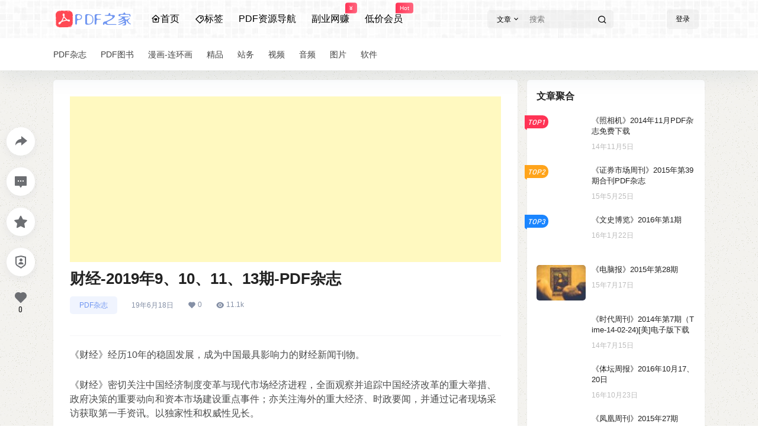

--- FILE ---
content_type: text/html; charset=utf-8
request_url: https://www.google.com/recaptcha/api2/aframe
body_size: 267
content:
<!DOCTYPE HTML><html><head><meta http-equiv="content-type" content="text/html; charset=UTF-8"></head><body><script nonce="d1ML0-qB9pVkcuJkceIU-A">/** Anti-fraud and anti-abuse applications only. See google.com/recaptcha */ try{var clients={'sodar':'https://pagead2.googlesyndication.com/pagead/sodar?'};window.addEventListener("message",function(a){try{if(a.source===window.parent){var b=JSON.parse(a.data);var c=clients[b['id']];if(c){var d=document.createElement('img');d.src=c+b['params']+'&rc='+(localStorage.getItem("rc::a")?sessionStorage.getItem("rc::b"):"");window.document.body.appendChild(d);sessionStorage.setItem("rc::e",parseInt(sessionStorage.getItem("rc::e")||0)+1);localStorage.setItem("rc::h",'1769436526960');}}}catch(b){}});window.parent.postMessage("_grecaptcha_ready", "*");}catch(b){}</script></body></html>

--- FILE ---
content_type: application/javascript
request_url: https://pdfzj.com/wp-content/cache/perfmatters/pdfzj.com/minify/727b3289b9cf.main.min.js?ver=5.8.0
body_size: 26001
content:
axios.defaults.timeout=1000000;Vue.prototype.$http=axios
Vue.prototype.$https=axios
Vue.prototype.$b2JsonData=[]
var b2_rest_url=b2_global.rest_url+'b2/v1/'
var b2zoom=new Zooming({enableGrab:!0,scrollThreshold:0,transitionDuration:0.2,scaleBase:0.96,scaleExtra:1,customSize:'100%'});var B2ClientWidth=document.body.clientWidth;const b2token=b2getCookie('b2_token')
var lazyLoadInstance=new LazyLoad({elements_selector:".lazy",threshold:0,});if(b2token){Vue.prototype.$http.defaults.headers.common.Authorization='Bearer '+b2token}
Vue.prototype.$store=new Vuex.Store({state:{userData:'',userRole:'',announcement:'',oauthLink:'',openOauth:!1,authorData:'',carts:{},_carts:{},canImg:!1,xieyi:0},mutations:{setUserData(state,data){state.userData=data},setUserRole(state,data){state.userRole=data},setAnnouncement(state,data){state.announcement=data},setOauthLink(state,data){state.oauthLink=data},setOpenOauth(state,data){state.openOauth=data},setauthorData(state,data){state.authorData=data},setcartsData(state,data){state.carts=data},set_cartsData(state,data){state._carts=data},setcanImage(state,data){state.canImg=data}}})
var passiveSupported=!1;try{var options=Object.defineProperty({},"passive",{get:function(){passiveSupported=!0}});window.addEventListener("test",null,options)}catch(err){}
b2WidgetImageLoaded()
function b2WidgetImageLoaded(){imagesLoaded(document.querySelectorAll('.widget-area'),function(instance){b2SidebarSticky()})}
function b2isWeixin(){var ua=navigator.userAgent.toLowerCase();return ua.match(/MicroMessenger/i)=="micromessenger"};document.ready=function(callback){if(document.addEventListener){document.addEventListener('DOMContentLoaded',function(){document.removeEventListener('DOMContentLoaded',arguments.callee,!1);callback()},passiveSupported?{passive:!0}:!1)}else if(document.attachEvent){document.attachEvent('onreadystatechange',function(){if(document.readyState=="complete"){document.detachEvent("onreadystatechange",arguments.callee);callback()}})}else if(document.lastChild==document.body){callback()}}
var topsearch=new Vue({el:'.top-search',data:{type:'post',data:'',show:!1,b2token:!1},mounted(){if(!this.$refs.topsearch)return
this.b2token=b2token
const s=this.$refs.topsearch.getAttribute('data-search')
this.data=JSON.parse(s)
if(b2GetQueryVariable('type')&&b2GetQueryVariable('s')){this.type=b2GetQueryVariable('type')}else{this.type=Object.keys(this.data)[0]}}})
const goodsBoxs=document.querySelectorAll('.module-products')
if(goodsBoxs.length>0){for(let i=0;i<goodsBoxs.length;i++){new Vue({el:goodsBoxs[i].querySelector('.shop-box'),data:{id:0,opts:[],locked:!1,paged:1},mounted(){this.opts=JSON.parse(goodsBoxs[i].querySelector('.shop-box').getAttribute('data-opts'))},methods:{getGoods(id){if(this.loaded)return
this.locked=!0
var data={terms:[id],count:this.opts.count,w:this.opts.w,h:this.opts.h,open:this.opts.open,ratio:this.opts.ratio,paged:this.paged}
if(id==0){delete data.terms}
this.id=id
this.$https.post(b2_rest_url+'getShopList',Qs.stringify(data)).then(res=>{if(res.data){this.$el.querySelector('.b2_gap').innerHTML=res.data
this.$nextTick(()=>{lazyLoadInstance.update()})}
this.locked=!1}).catch(err=>{Qmsg.warning(err.response.data.message,{html:!0});this.locked=!1})}}})}}
var mobileMenu=new Vue({el:'#mobile-menu-button',data:{show:!1,b2token:!1},mounted(){if(B2ClientWidth>=768)return
this.b2token=b2token
this.dorpMenu()},methods:{dorpMenu(){let drop=document.querySelectorAll('.has_children .b2-arrow-down-s-line')
if(drop.length>0){for(let index=0;index<drop.length;index++){drop[index].onclick=(event)=>{event.stopPropagation()
event.preventDefault()
if(event.target.parentNode.parentNode.className.indexOf(' show')==-1){this.hideAll()
event.target.parentNode.parentNode.className+=' show'}else{this.hideAll()}}}}},hideAll(){let sub=document.querySelectorAll('.has_children .sub-menu')
for(let i=0;i<sub.length;i++){sub[i].parentNode.className=sub[i].parentNode.className.replace(' show','')}},showMenu(val){const menu=document.querySelector('#mobile-menu')
body=document.querySelector('html')
if(val){menu.className+=' show-menu-box'
body.className+=' m-open'
this.show=!0}else{menu.className=menu.className.replace(' show-menu-box','')
setTimeout(()=>{body.className=body.className.replace(' m-open','')},300);this.show=!1}},showAc(){this.show=!this.show
this.showMenu(this.show)}}})
Vue.component('search-box',{props:['show','searchType'],template:b2_global.search_box,data(){return{showSearch:!1,type:'post'}},mounted(){const search=document.querySelector('.top-search')
if(search){const data=search.getAttribute('data-search');if(data){let json=JSON.parse(data)
this.type=Object.keys(json)[0]}}},methods:{close(){this.$emit('close')}},watch:{searchType(val){this.type=val}}})
var b2SearchBox=new Vue({el:'#search-box',data:{searchType:'all',show:!1},methods:{close(){this.show=!this.show}}})
function historyWidget(){let history=document.querySelectorAll('.b2-widget-history')
if(history.length>0){for(let i=0;i<history.length;i++){new Vue({el:history[i],data:{data:[],count:10},mounted(){this.count=history[i].querySelector('.history-widget').getAttribute('data-count')
let historys=JSON.parse(localStorage.getItem('b2_view_history'))||[]
this.data=historys.slice(0,this.count)
this.$nextTick(()=>{b2RestTimeAgo(this.$el.querySelectorAll('.b2timeago'))})},methods:{clear(){let r=confirm(b2_global.js_text.global.clear_history)
console.log(r)
if(r){localStorage.removeItem('b2_view_history')
this.data=[]}}}})}}}
var userTools=new Vue({el:'.top-user-info',data:{showDrop:!1,role:{write:!0,newsflashes:!1,binding_login:!1,create_circle:!1,create_topic:!1,distribution:!1,user_data:''},b2token:!1},computed:{userData(){return this.$store.state.userData}},mounted(){this.b2token=b2token
document.onclick=(e)=>{this.hideAction()}
if(b2_global.post_id!=0){this.writeHistory()}
historyWidget()
if(b2token){let footer_text=document.querySelector('#footer-menu-user');if(footer_text){footer_text.innerText=b2_global.js_text.global.my}
this.$http.post(b2_rest_url+'getUserInfo').then(res=>{this.role=res.data
this.$store.commit('setUserRole',res.data)
this.$store.commit('setUserData',res.data.user_data)
this.$store.commit('setcanImage',res.data.can_img)
b2AsideBar.count=res.data.carts
topMenuLeft.count=res.data.msg_unread
b2bindLogin.type=res.data.binding_login
payCredit.user.credit=res.data.user_data.credit
this.$nextTick(()=>{b2tooltip('.user-tips')
lazyLoadInstance.update()})}).catch(err=>{this.loginOut()})}else{this.$https.get(b2_rest_url+'getOauthLink').then(res=>{this.$store.commit('setOauthLink',res.data)
this.$nextTick(()=>{lazyLoadInstance.update()})})
let ref=b2GetQueryVariable('ref')
if(ref){b2setCookie('ref',ref)}}},methods:{writeHistory(){let address=JSON.parse(localStorage.getItem('b2_view_history'))||[]
let url=window.location.origin+window.location.pathname
let siteName=b2_global.site_name
let siteSeparator=b2_global.site_separator
let title=document.title
title=title.replace(/\s+/g,"")
title=title.substring(0,title.length-siteName.length);title=title.substring(0,title.length-siteSeparator.length);let thumb=document.querySelector('meta[property="og:image"]')
if(!thumb){thumb=b2_global.default_thumb}else{thumb=thumb.getAttribute('content')}
for(let i=0;i<address.length;i++){if(address[i].url==url){address.splice(i,1)}}
if(address.length>=30){address.pop()}
let time=new Date().toLocaleString('zh',{hour12:!1}).replace(/\//g,'-')
let type=b2_global.post_type
address.unshift({'url':url,'title':title,'thumb':thumb,'time':time,'type':type})
localStorage.setItem('b2_view_history',JSON.stringify(address))},hideAction(){this.showDrop=!1
if(typeof b2Comment!=='undefined'){b2Comment.show.smile=!1
b2Comment.show.image=!1}
if(typeof b2infomation!=='undefined'){b2infomation.showFliter=!1}
if(typeof b2TaxTop!=='undefined'){b2TaxTop.showFliter.hot=!1
b2TaxTop.showFliter.cat=!1}
if(typeof topsearch!=='undefined'){topsearch.show=!1}
if(typeof writeHead!=='undefined'){Qmsg.closeAll()}
if(typeof b2CirclePostBox!=='undefined'){b2CirclePostBox.ask.focus=!1
if(b2CirclePostBox.ask.userInput){b2CirclePostBox.ask.picked=!0}
b2CirclePostBox.role.show=!1
b2CirclePostBox.smileShow=!1}
if(typeof poAsk!=='undefined'){poAsk.ask.focus=!1
if(poAsk.userInput){poAsk.ask.picked=!0}}
if(typeof b2CircleList!=='undefined'){if(!b2CircleList.$refs.topicForm)return
if(!b2CircleList.commentBox.content){if(b2CircleList.$refs.topicForm.value==''){b2CircleList.commentBox.focus=!1}
b2CircleList.smileShow=!1}
b2CircleList.circle.showBox=''
b2CircleList.topicFliter.show=!1
b2CircleList.answer.showSmile=!1}
b2AsideBar.close()},login(type){login.show=!0
login.loginType=type},showDropMenu(){this.showDrop=!this.showDrop},loginOut(){axios.get(b2_rest_url+'loginOut').then(res=>{b2delCookie('b2_token')
b2CurrentPageReload()}).catch(err=>{b2delCookie('b2_token')
b2CurrentPageReload()})},out(){this.loginOut()},goUserPage(type){if(type==='back'){window.location=b2getCookie('b2_back_url')}else if(type){if(!b2token){this.login(1)
return}
window.location=this.$store.state.userData.link+'/'+type}else{if(!b2token){this.login(1)
return}
window.location=this.$store.state.userData.link}}},})
var topMenuLeft=new Vue({el:'.change-theme',data:{theme:'light',count:0,login:!1},mounted(){if(b2token){this.login=!0}},methods:{changeTheme(type){this.theme=type},showBox(){postPoBox.show=!0},go(type){if(type==='orders'){if(b2token){window.location.href=this.$store.state.userData.link+'/orders'}else{login.show=!0
login.loginType=1}}
if(type==='requests'){if(b2token){window.location.href=b2_global.home_url+'/requests'}else{login.show=!0
login.loginType=1}}}}})
var headerTools=new Vue({el:'.header-tools',computed:{userData(){return this.$store.state.userData}},methods:{showSearch(){b2SearchBox.close()},}})
Vue.component('login-box',{props:['show','allowRegister','checkType','loginType','loginText','invitation','invitationLink','invitationText','imgBoxCode'],template:b2_global.login,data(){return{data:{'nickname':'','username':'','password':'','code':'','img_code':'','invitation_code':'','token':'','smsToken':'','luoToken':'','confirmPassword':'','loginType':''},invitationPass:!1,eye:!1,codeImg:'',locked:!1,showLuo:!1,issetLuo:!1,imgLocked:!1,SMSLocked:!1,count:60,repass:!1,type:'',isWeixin:!1,}},computed:{oauth(){return this.$store.state.oauthLink},openOauth(){return this.$store.state.openOauth}},created(){window.getResponse=(resp)=>{if(this.type=='edit'){b2AuthorEdit.sendCode(resp)
recaptcha.close()}else{this.data.img_code=resp
this.$nextTick(()=>{recaptcha.close()
this.sendSMS()})}}
this.isWeixin=b2isWeixin()},methods:{close(val){this.$emit('close-form',val)},loginAc(val){this.$emit('login-ac',val)},loginSubmit(e){e.preventDefault()
if(this.locked==!0)return
this.locked=!0
if(this.invitation!=0&&(this.loginType==2&&!this.invitationPass)){this.invitationCheck()}else if(this.loginType==1){this.$https.post(b2_global.rest_url+'jwt-auth/v1/token',Qs.stringify(this.data)).then(res=>{b2CurrentPageReload()
return}).catch(err=>{Qmsg.warning(err.response.data.message,{html:!0,timeout:10000});this.locked=!1})}else if(this.loginType==2){if(!this.$store.state.xieyi&&this.loginType==2){e.preventDefault();Qmsg.warning(b2_global.js_text.global.xieyi,{html:!0});this.locked=!1
return}
this.$https.post(b2_rest_url+'regeister',Qs.stringify(this.data)).then(res=>{b2CurrentPageReload()
return}).catch(err=>{Qmsg.warning(err.response.data.message,{html:!0});this.locked=!1})}else if(this.loginType==3){this.$https.post(b2_rest_url+'forgotPass',Qs.stringify(this.data)).then(res=>{this.loginAc(4)
this.locked=!1}).catch(err=>{Qmsg.warning(err.response.data.message,{html:!0});this.locked=!1})}else if(this.loginType==4){this.$https.post(b2_rest_url+'resetPass',Qs.stringify(this.data)).then(res=>{this.repass=!0
this.data.password=''
this.loginAc(1)
this.locked=!1}).catch(err=>{Qmsg.warning(err.response.data.message,{html:!0});this.locked=!1})}},b2IsPhoneAvailable(val){if(b2IsPhoneAvailable(val))return!0
return!1},invitationCheck(){this.$https.post(b2_rest_url+'invitationCheck','code='+this.data.invitation_code).then(res=>{this.invitationPass=!0
this.locked=!1
this.showLuo=!0}).catch(err=>{Qmsg.warning(err.response.data.message,{html:!0});this.locked=!1})},sendCode(){recaptcha.show=!0
this.close(!1)},getCode(){if(this.imgLocked)return
this.codeImg=''
this.imgLocked=!0
this.$https.post(b2_rest_url+'getRecaptcha','number=4&width=186&height=50').then(res=>{if(res.data){this.codeImg=res.data.base
this.data.token=res.data.token}
this.imgLocked=!1}).catch(err=>{Qmsg.warning(err.response.data.message,{html:!0});this.imgLocked=!1})},changeCode(){this.getCode()},isEmail(email){var pattern=/^([a-zA-Z0-9]+[_|\_|\.]?)*[a-zA-Z0-9]+@([a-zA-Z0-9]+[_|\_|\.]?)*[a-zA-Z0-9]+\.[a-zA-Z]{2,3}$/;return pattern.test(email)},checkTips(){let text=''
if(this.checkType=='tel'){text=b2_global.js_text.global.check_type.tel}
if(this.checkType=='email'){text=b2_global.js_text.global.check_type.mail}
if(this.checkType=='telandemail'){if(this.isEmail(this.data.username)){text=b2_global.js_text.global.check_type.mail}else{text=b2_global.js_text.global.check_type.tel}}
if(text){Qmsg.info(b2_global.js_text.global.check_message,{showClose:!0,autoClose:!1})}},sendSMS(){if(this.SMSLocked)return
this.SMSLocked=!0
this.data.loginType=this.loginType
this.$https.post(b2_rest_url+'sendCode',Qs.stringify(this.data)).then(res=>{if(res.data.token){this.data.smsToken=res.data.token}
this.SMSLocked=!1
this.countdown()
this.checkTips()}).catch(err=>{Qmsg.warning(err.response.data.message,{html:!0});this.SMSLocked=!1})},markHistory(mp,e){if(!this.$store.state.xieyi&&this.loginType==2&&e){e.preventDefault();Qmsg.warning(b2_global.js_text.global.xieyi,{html:!0});return}
if(mp){this.close()
mpCode.show=!0
mpCode.type=this.loginType}
b2setCookie('b2_back_url',window.location.href)},countdown(){if(this.count<=1){this.count=60
return}
this.count --
setTimeout(()=>{this.countdown()},1000)},resetPssNext(){this.loginAc(4)}},watch:{oauth(val){if(val){Object.keys(val).forEach((key)=>{if(val[key].open){this.$store.commit('setOpenOauth',!0)}});if(b2isWeixin()&&b2_global.wx_mp_in_login==1){if(!b2token&&document.querySelector('#open-page')===null){b2setCookie('b2_back_url',window.location.href)
window.location.href=this.oauth.weixin.url}}}},loginType(val){if((this.invitation==0||this.invitationPass)&&val==2){this.showLuo=!0}else{this.showLuo=!1}
if(this.issetLuo){LUOCAPTCHA&&LUOCAPTCHA.reset()}},invitationPass(val){if(this.issetLuo&&val){setTimeout(()=>{LUOCAPTCHA&&LUOCAPTCHA.reset()},100)}},show(val){if(val&&this.checkType=='text'){this.getCode()
this.type=''}else if(val&&login.qrcode!=='0'&&this.loginType==1){this.markHistory(!0,null)}},imgBoxCode(val){this.data.img_code=val.value
this.data.token=val.token},showLuo(val){if(this.show&&this.checkType=='luo'&&val&&!this.issetLuo){let s=document.createElement('script')
s.id='luosimao'
s.type='text/javascript'
s.src='//captcha.luosimao.com/static/dist/api.js'
document.getElementsByTagName("head")[0].appendChild(s)
this.issetLuo=!0}}}})
Vue.component('mp-box',{props:['show','invitation','invitationLink','invitationText'],template:b2_global.mp_box,data(){return{code:'',locked:!1,token:!1,invitationCode:'',locked:!1,qrcode:'',t:!1,count:100}},computed:{oauthLink(){return this.$store.state.oauthLink}},methods:{close(){this.$emit('close')
this.t=null},submit(){if(this.locked==!0)return
this.locked=!0
if(this.count<=1||this.t===null){this.t=null
this.count=100
return}
this.$http.post(b2_rest_url+'mpLogin','code='+this.code).then(res=>{if(res.data==='waiting'){this.locked=!1
this.t=setTimeout(()=>{this.submit()},1000)
return}
if(res.data.type==='invitation'){this.token=res.data.token}else{if(res.data===!0){b2CurrentPageReload()}else{this.$store.commit('setUserData',res.data)
Vue.prototype.$http.defaults.headers.common.Authorization='Bearer '+b2token
b2CurrentPageReload()}}
this.t=null
this.locked=!1}).catch(err=>{Qmsg.warning(err.response.data.message,{html:!0});this.locked=!1})},checkInv(){if(this.locked==!0)return
this.locked=!0
this.$https.post(b2_rest_url+'mpLoginInv','token='+this.token+'&inv='+this.invitationCode).then(res=>{if(res.data.token){b2CurrentPageReload()}
this.locked=!1}).catch(err=>{Qmsg.warning(err.response.data.message,{html:!0});this.locked=!1})},getQrcode(){this.$https.post(b2_rest_url+'getLoginQrcode').then(res=>{this.code=res.data.sence_id
this.qrcode=res.data.qrcode
this.submit()}).catch(err=>{Qmsg.warning(err.response.data.message,{html:!0})})}},watch:{show(val){if(val){if(this.oauthLink.weixin.pc_open){b2loadScript('https://res.wx.qq.com/connect/zh_CN/htmledition/js/wxLogin.js','',()=>{new WxLogin({self_redirect:!1,id:"mp-login-box",appid:b2_global.wx_appid,scope:"snsapi_login",redirect_uri:b2_global.home_url+'/open?type=weixin',state:"",style:"black",href:"[data-uri]"})})}else{this.locked=!1
this.t=!1
this.count=100
this.getQrcode()}}}}})
var mpCode=new Vue({el:'#mp-box',data:{show:!1,qrcode:'',type:'1',},methods:{close(){this.show=!this.show
if(!b2token&&login.qrcode==='0'){login.show=!0
login.loginType=this.type}}}})
var login=new Vue({el:'#login-box',data:{show:!1,loginType:1,checkCodeSendSuccess:!1,isAdmin:!1,imgCode:'',qrcode:'0'},mounted(){this.qrcode=b2_global.mp_qrcode},methods:{close(val){this.show=val
this.qrcode=b2_global.mp_qrcode},loginAc(val){this.loginType=val},imgCodeAc(val){this.imgCode=val}}})
Vue.component('recaptcha-box',{props:['show','type'],template:b2_global.check_code,data(){return{recaptcha:'',token:'',recaptchaUrl:'',disabled:!0,issetLuo:!1,locked:!1,loginType:2,checkType:b2_global.check_type,}},methods:{close(){this.$emit('close-form')},change(){if(this.locked)return
this.recaptchaUrl=''
this.locked=!0
this.$https.post(b2_rest_url+'getRecaptcha','number=4&width=186&height=50').then(res=>{if(res.data){this.recaptchaUrl=res.data.base
this.token=res.data.token}
this.locked=!1}).catch(err=>{Qmsg.warning(err.response.data.message,{html:!0});this.locked=!1})},checkCode(){if(this.disabled)return
this.disabled=!0
this.$https.post(b2_rest_url+'imgCodeCheck','img_code='+this.recaptcha+'&token='+this.token+'&loginType='+login.loginType).then(res=>{if(this.type=='edit'){b2AuthorEdit.imgCodeAc({value:this.recaptcha,token:this.token})}else if(this.type=='bind'){b2bindLogin.imgCodeAc({value:this.recaptcha,token:this.token})}else{login.imgCodeAc({value:this.recaptcha,token:this.token})
setTimeout(()=>{login.$refs.loginBox.sendSMS()},50)}
this.disabled=!1
this.close()}).catch(err=>{Qmsg.warning(err.response.data.message,{html:!0});this.disabled=!1})}},watch:{show(val){if(val&&b2_global.check_type=='normal'){this.change()}
if(val&&!this.issetLuo&&login.loginType!=3){let s=document.createElement('script')
s.id='luosimao'
s.type='text/javascript'
s.src='//captcha.luosimao.com/static/dist/api.js?time='+((new Date()).getTime())
document.getElementsByTagName("head")[0].appendChild(s)
this.issetLuo=!0}else if(val&&this.issetLuo&&login.loginType!=3){LUOCAPTCHA&&LUOCAPTCHA.reset()}
if(this.type!='edit'){this.loginType=login.loginType}},recaptcha(val){if(val.length==4){this.disabled=!1}else{this.disabled=!0}}}})
var recaptcha=new Vue({el:'#recaptcha-form',data:{show:!1,type:''},methods:{close(){this.show=!1
if(this.type!='edit'&&this.type!='bind'){login.show=!0}
if(this.type==='bind'){b2bindLogin.show=!0}},}})
function indexPostModules(){let m=document.querySelectorAll('.post-list');if(m.length>0){for(let i=0;i<m.length;i++){let key=m[i].getAttribute('data-key')
if(m[i].id!='undefined'){new Vue({el:'#post-item-'+key,data:{key:0,index:0,box:'',paged:1,pages:0,type:'cat',showButton:!1,locked:!1,cat:[],finish:!1,id:0},mounted(){if(this.$el.querySelector('.load-more')){this.key=key
this.index=this.$el.getAttribute('data-i')
this.box=this.$el.querySelectorAll('.b2_gap')[0]
this.showButton=this.$el.querySelector('.load-more').getAttribute('data-showButton')}},methods:{getList(id,type,postType){if(this.finish&&type=='more'){return}else{this.finish=!1}
if(this.locked)return
this.locked=!0
this.id=id
if(type){this.type=type}
if(this.type=='cat'){this.paged=1;if(id){this.cat=[id]}else{this.cat=[]}
this.finish=!1}else{this.paged=this.paged+1}
let data={'index':this.index,'id':this.cat,'post_paged':this.paged}
axios.post(b2_rest_url+'getModulePostList',Qs.stringify(data)).then(res=>{if(res.data.count>0){this.pages=res.data.pages
if(this.type=='cat'){if(this.pages==1){this.box.innerHTML=res.data.data}else{this.box.innerHTML=res.data.data}
if(postType=='post-2'){b2PackeryLoad()}
this.showButton=!0}else if(this.type=='more'){this.box.insertAdjacentHTML('beforeend',res.data.data)
if(postType=='post-2'){b2PackeryLoad()}
this.showButton=!0}
if(this.paged>=this.pages){this.finish=!0}}else{if(postType=='post-6'){this.box.innerHTML='<tr><td colspan="10" style="border:0">'+b2_global.empty_page+'</td></tr>'}else{this.box.innerHTML=b2_global.empty_page}
this.showButton=!1}
this.locked=!1
b2SidebarSticky()
this.$nextTick(()=>{lazyLoadInstance.update()})})}}})}}}}
indexPostModules()
function listFadein(dom,time){return
var i=0
dom.forEach(e=>{if(e.className.indexOf('is-visible')===-1){i++
if(i==1){e.className+=' is-visible'}else{setTimeout(function(){e.className+=' is-visible'},i*time)}}})}
listFadein(document.querySelectorAll('.post-list ul.b2_gap > li'),10)
function b2PackeryLoad(e){var grid=document.querySelectorAll('.grid')
if(grid.length>0){for(let index=0;index<grid.length;index++){let pack=new Packery(grid[index])
pack.on('layoutComplete',()=>{b2SidebarSticky()})}}}
b2PackeryLoad()
Vue.component('pagenav-new',{props:['type','paged','pages','opt','api','rote'],template:b2_global.page_nav,data:function(){return{locked:!1,next:!1,per:!1,cpage:0,cpaged:1,cpages:[],mobile:!1,showGo:!1}},created(){window.addEventListener('scroll',_debounce(this.autoLoadMore),passiveSupported?{passive:!0}:!1)
this.cpaged=parseInt(this.paged)
this.cpages=this.pagesInit()
window.addEventListener("popstate",()=>{let state=history.state;if(state&&state.page&&this.type=='p'){this.go(state.page)}},passiveSupported?{passive:!0}:!1);this.mobile=B2ClientWidth>768?!1:!0},methods:{disabled(page){return page==this.cpaged&&this.locked==!0},pagesInit(){let pagearr=[]
if(this.pages<=6){for(let i=1;i<=this.pages;i++){pagearr.push(i)}}else{if(!this.cpaged)this.cpaged=this.paged
if(this.cpaged<4){for(let i=1;i<=this.pages;i++){if(i>=5)break
pagearr.push(i)}
pagearr.push(0,this.pages)}else if(this.cpaged>=4&&this.pages-2>this.cpaged){pagearr.push(1,0)
for(let i=this.cpaged-1;i<=this.cpaged+1;i++){pagearr.push(i)}
pagearr.push(0,this.pages)}else if(this.pages-2<=this.cpaged){pagearr.push(1,0)
for(let i=this.cpaged-2;i<=this.pages;i++){pagearr.push(i)}}}
return pagearr},focus(){this.showGo=!0},blur(){setTimeout(()=>{this.showGo=!1},100)},autoLoadMore(){if(this.type=='p')return
if(this.cpaged==this.pages)return;let scrollTop=document.documentElement.scrollTop;if(scrollTop+window.innerHeight>=document.body.clientHeight-550){this.go(this.cpaged+1)}},trimSlashes(str){return str.replace(/\/+$/,'')},go(page,type,action){page=parseInt(page)
if(this.opt.length>0)return
if(this.cpaged==page&&!action)return
if(this.locked==!0)return
this.locked=!0
if(this.type==='m'&&this.pages<=this.cpaged&&page!=1)return
if(type=='next'){this.next=!0
this.per=!1}else if(type=='per'){this.per=!0
this.next=!1}
this.cpaged=page
this.opt.post_paged=page
this.opt.paged=page
this.$http.post(b2_rest_url+this.api,Qs.stringify(this.opt)).then(res=>{this.locked=!1
this.cpages=this.pagesInit()
this.$emit('return',res.data)
if(this.rote){let currentURL=window.location.href,url=this.trimSlashes(currentURL.split('?')[0]),newURL
console.log(url)
if(this.cpaged==1){newURL=url.replace(/\/page\/\d/,'')}else{if(currentURL.indexOf('/page/')==-1){newURL=url+'/page/'+this.cpaged}else{newURL=url.replace(/\/page\/[0-9]*$/,'/page/'+page)}}
url=currentURL.replace(url,newURL)
window.history.pushState({page:page},null,url)
if(this.type==='p'){b2AsideBar.goTop()}}
b2SidebarSticky()
this.$nextTick(()=>{lazyLoadInstance.update()})}).catch(err=>{Qmsg.warning(err.response.data.message,{html:!0})})},getData(fn,data){this.cpaged=this.cpage
this.cpages=this.pagesInit()},jump(event){var val=event.target.value||event.target.previousElementSibling.value||this.$refs.pagenavnumber.value
val=parseInt(val)
if(val>this.pages)return
this.go(val,'p',!0)}},watch:{pages(val){this.cpages=this.pagesInit()},paged(){this.cpaged=parseInt(this.paged)
this.cpages=this.pagesInit()}}})
Vue.component('page-nav',{props:['paged','navtype','pages','type','box','opt','api','url','title'],template:b2_global.page_nav,data:function(){return{locked:!1,next:!1,per:!1,cpage:0,cpaged:1,cpages:[],mobile:!1,showGo:!1}},created(){window.addEventListener('scroll',_debounce(this.autoLoadMore),passiveSupported?{passive:!0}:!1)
this.cpaged=parseInt(this.paged)
this.cpages=this.pagesInit()
window.addEventListener("popstate",()=>{let state=history.state;if(state&&state.page&&this.type=='p'){this.go(state.page)}},passiveSupported?{passive:!0}:!1);this.mobile=B2ClientWidth>768?!1:!0},methods:{disabled(page){return page==this.cpaged&&this.locked==!0},pagesInit(){let pagearr=[]
if(this.pages<=7){for(let i=1;i<=this.pages;i++){pagearr.push(i)}}else{if(!this.cpaged)this.cpaged=this.paged
if(this.cpaged<5){for(let i=1;i<=this.pages;i++){if(i>=6)break
pagearr.push(i)}
pagearr.push(0,this.pages)}else if(this.cpaged>=5&&this.pages-3>this.cpaged){pagearr.push(1,0)
for(let i=this.cpaged-2;i<=this.cpaged+2;i++){pagearr.push(i)}
pagearr.push(0,this.pages)}else if(this.pages-3<=this.cpaged){pagearr.push(1,0)
for(let i=this.cpaged-3;i<=this.pages;i++){pagearr.push(i)}}}
return pagearr},autoLoadMore(){setTimeout(()=>{if(this.type=='p')return
let scrollTop=document.documentElement.scrollTop;if(scrollTop+window.innerHeight>=document.body.clientHeight-550){this.go(this.cpaged+1)}},300)},focus(){this.showGo=!0},blur(){setTimeout(()=>{this.showGo=!1},100)},go(page,type,action){page=parseInt(page)
if(this.opt.length>0)return
if(this.cpaged==page&&!action)return
if(this.locked==!0)return
if(this.type==='m'&&this.pages<=this.cpaged&&page!=1)return
this.locked=!0
if(type=='next'){this.next=!0
this.per=!1}else if(type=='per'){this.per=!0
this.next=!1}
this.cpaged=page
console.log(this.cpaged)
this.opt.post_paged=page
this.opt.paged=page
this.$http.post(b2_rest_url+this.api,Qs.stringify(this.opt)).then(res=>{this.locked=!1
this.cpages=this.pagesInit()
let dom=document.querySelector(this.box)
if(this.navtype==='json'){this.$emit('return',res.data)}else{if(this.type==='p'){dom.innerHTML=res.data.data}else{dom.insertAdjacentHTML('beforeend',res.data.data)}}
if(page!=1){this.url=b2removeURLParameter(this.url,'action')}
if(!!(window.history&&history.pushState)&&!(b2_global.is_front_page&&this.api=='getNewsflashesList')){if(page!=1){if(this.navtype==='comment'){if(b2_global.structure){window.history.pushState({page:page},null,this.url+'/comment-page-'+page+'#comment')}else{window.history.pushState({page:page},null,this.url+'&cpage='+page+'#comment')}}else{if(this.navtype!='authorComments'&&this.title){document.title=this.title+' '+b2_global.site_separator+' '+(b2_global.page_title.replace('{#}',page))+' '+b2_global.site_separator+' '+b2_global.site_name}
let currentURL=window.location.href,url=currentURL.split('?')[0],newURL
if(this.cpaged==1){newURL=url.replace(/\/page\/\d/,'')}else{if(currentURL.indexOf('/page/')==-1){newURL=url+'/page/'+this.cpaged}else{newURL=url.replace(/\/page\/[0-9]*$/,'/page/'+page)}}
url=currentURL.replace(url,newURL)
window.history.pushState({page:page},null,url)
if(this.type==='p'){b2AsideBar.goTop()}}}else{if(this.navtype==='comment'){window.history.pushState({page:page},null,this.url+'#comment')}else{if(this.navtype!='authorComments'&&this.title){document.title=this.title+' '+b2_global.site_separator+' '+b2_global.site_name}
window.history.pushState({page:page},null,this.url)}}}
if(this.navtype==='comment'||this.navtype==='authorComments'){let img=document.querySelectorAll('.comment-img-box img');if(img.length>0){for(let index=0;index<img.length;index++){b2zoom.listen(img[index])}}
if(this.navtype==='comment'){b2CommentList.showSticky()
b2SidebarSticky()}}else if(this.navtype==='post'){b2PackeryLoad()
setTimeout(()=>{listFadein(document.querySelectorAll(this.box+' > li'),20)},500)}
this.$emit('finish')
b2SidebarSticky()
this.$nextTick(()=>{lazyLoadInstance.update()})}).catch(err=>{Qmsg.warning(err.response.data.message,{html:!0})})},getData(fn,data){this.cpaged=this.cpage
this.cpages=this.pagesInit()},jump(event){var val=event.target.value||event.target.previousElementSibling.value||this.$refs.pagenavnumber.value
val=parseInt(val)
if(val>this.pages)return
this.go(val,'p',!0)}},watch:{pages(val){this.cpages=this.pagesInit()},paged(){this.cpaged=parseInt(this.paged)
this.cpages=this.pagesInit()}}})
function b2RestTimeAgo(dom){}
let pageNavBox=new Vue({el:'.post-nav',data:{selecter:'#post-list .b2_gap',opt:'',api:'getPostList',options:[],value:1,showGoN:!1},mounted(){if(typeof b2_cat!=='undefined'){this.opt=b2_cat.opt}},methods:{jumpAc:function(event){var val=event.target.value||event.target.previousElementSibling.value||this.$refs.pagenavnumber.value
if(val>this.opt.pages)return
let currentURL=window.location.href,url=currentURL.split('?')[0],newURL
if(val==1){newURL=url.replace(/\/page\/\d/,'')}else{if(currentURL.indexOf('/page/')==-1){newURL=url+'/page/'+val}else{newURL=url.replace(/\/page\/[0-9]*$/,'/page/'+val)}}
url=currentURL.replace(url,newURL)
window.location.href=url},focus(){this.showGoN=!0},blur(){setTimeout(()=>{this.showGoN=!1},100)},}})
let b2Audio=new Vue({el:'.b2-audio-content',data:{url:'',textList:[],playStatus:!1,api:'https://tts.baidu.com/text2audio?cuid=baike&lan=ZH&ctp=1&pdt=301&tex=',index:0,currentTime:'00:00',startTime:'00:00',step:0,duration:0,ds:'',width:'0%'},methods:{play(){if(!this.url){this.getPlayList()}else{this.playList()}},getPlayList(){this.$https.post(b2_rest_url+'getPostAudio','post_id='+this.$refs.audio.getAttribute('data-id')).then((res)=>{if(res.data.length>0){this.textList=res.data
this.playList()
this.watchPlay()}})},playList(){this.url=this.api+this.textList[this.index];setTimeout(()=>{this.button()})},watchPlay(){this.$refs.audio.addEventListener('ended',()=>{if(this.index>=this.textList.length-1){this.playStatus=!1
this.index=0
this.step=0
return}
this.step=0
this.index=this.index+1
this.playList()},passiveSupported?{passive:!0}:!1)},button(){if(this.$refs.audio!==null){if(this.$refs.audio.paused){this.$refs.audio.play()
this.playStatus=!0
this.timeSetp()}else{this.$refs.audio.pause()
this.playStatus=!1}
this.$refs.audio.addEventListener("loadedmetadata",()=>{this.duration=Math.round(this.$refs.audio.duration)
this.currentTime=this.secondToDate(this.duration)},passiveSupported?{passive:!0}:!1)}},timeSetp(){if(this.playStatus==!0){this.startTime=this.secondToDate(this.step++)
if(this.ds){clearTimeout(this.ds)}
this.ds=setTimeout(()=>{this.timeSetp()
this.width=this.step/this.duration*100+'%'},1000)}},secondToDate(s){var t;if(s>-1){var hour=Math.floor(s/3600)
var min=Math.floor(s/60)%60
var sec=s%60
if(hour>1){if(hour<10){t='0'+hour+":"}else{t=hour+":"}}else{t=''}
if(min<10){t+="0"}
t+=min+":";if(sec<10){t+="0"}
t+=sec.toFixed(0)}
return t}}})
var socialLogin=new Vue({el:'#juhe-social',data:{locked:!1,error:''},mounted(){if(!this.$refs.juhebox)return
let type=b2GetQueryVariable('type')
this.locked=!0
this.$http.post(b2_rest_url+'juheSocialLogin','type='+type).then(res=>{window.location.href=res.data}).catch(err=>{this.error=err.response.data.message
this.locked=!1})},methods:{back(){let url=b2getCookie('b2_back_url')
if(url){window.location.href=url}else{window.location.href=b2_global.home_url}},}})
var socialBox=new Vue({el:'#social-box',data:{locked:!1,type:'',data:{'token':'','invitation':'','subType':''},error:'',oauth:'',name:''},mounted(){if(this.$refs.socialBox){let code=b2GetQueryVariable('code'),juhe=b2GetQueryVariable('juhe')?b2GetQueryVariable('juhe'):0;this.type=b2GetQueryVariable('type')||'weixin'
if(code){this.locked=!0
this.$http.post(b2_rest_url+'socialLogin','code='+code+'&type='+this.type+'&juhe='+juhe).then(res=>{this.locked=!1
if(res.data===!0){this.back()}else if(res.data.type=='invitation'){this.type='invitation',this.data.token=res.data.token}else{this.back()}}).catch(err=>{if(err.response.data.message.msg){this.oauth=err.response.data.message.oauth
this.error=err.response.data.message.msg
this.name=err.response.data.message.name}else{this.error=err.response.data.message}
this.locked=!1})}}},methods:{back(){let url=b2getCookie('b2_back_url')
if(url){window.location.href=url}else{window.location.href=b2_global.home_url}},invRegeister(type){if(this.locked=='pass'||this.locked=='sub')return
this.locked=type
this.data.subType=type
this.$http.post(b2_rest_url+'invRegeister',Qs.stringify(this.data)).then(res=>{this.back()}).catch(err=>{Qmsg.warning(err.response.data.message,{html:!0});this.locked=!1})},loginOut(url){b2delCookie('b2_token')
b2CurrentPageReload(url)},rebuild(ev){this.$http.post(b2_rest_url+'unBuild','type='+this.type+'&user_id='+b2_author.author_id).then(res=>{}).catch(err=>{ev.preventDefault();Qmsg.warning(err.response.data.message,{html:!0})})}}})
Vue.component('gg-box',{props:['show'],template:b2_global.gg_box,computed:{ggdata(){return this.$store.state.announcement[0]}},methods:{close(){this.$emit('close')},}})
var b2GG=new Vue({el:'#gong-box',data:{show:!1},mounted(){this.$http.post(b2_rest_url+'getLatestAnnouncement','count=3').then(res=>{if(res.data.length>0){this.$store.commit('setAnnouncement',res.data)
this.show=res.data[0].show}else{this.$store.commit('setAnnouncement','none')}})},methods:{close(){this.show=!1
let timestamp=new Date().getTime()
timestamp=parseInt(timestamp/1000)
b2setCookie('gg_info',timestamp)}}})
Vue.component('jubao',{props:['show','idType','id'],template:b2_global.jubao_box,data:function(){return{type:'',content:'',locked:!1,types:b2_global.report_types,jubaoImg:0,jubaoImgUrl:'',submitLocked:!1}},created(){this.type=this.types[0]},computed:{email(){return userTools?.role?.user_data?.email||''}},methods:{close(){this.$emit('close')},getFile(event,type){if(event.target.files.length<=0)return
if(this.locked==!0)return
this.locked=!0
let file=event.target.files[0]
let formData=new FormData()
formData.append('file',file,file.name)
formData.append("post_id",1)
formData.append("type",'qrcode')
this.$http.post(b2_rest_url+'fileUpload',formData).then(res=>{this.jubaoImg=res.data.id
this.jubaoImgUrl=res.data.url
this.locked=!1
this.$refs.fileInput.value=null}).catch(err=>{Qmsg.warning(err.response.data.message,{html:!0});this.jubaoImg=''
this.$refs.fileInput.value=null
this.locked=!1})},submit(){if(this.locked==!0||this.submitLocked==!0)return
this.submitLocked=!0
this.$http.post(b2_rest_url+'submitReport','type='+this.type+'&post_id='+this.id+'&post_type='+this.idType+'&content='+this.content+'&img='+this.jubaoImg+'&email='+this.email).then(res=>{this.submitLocked=!1
this.content=''
this.jubaoImg=0
this.idType=''
this.id=0
this.jubaoImgUrl=''
this.close()
Qmsg.success(b2_global.js_text.global.jubao_success,{html:!0})}).catch(err=>{Qmsg.warning(err.response.data.message,{html:!0});this.submitLocked=!1})}}})
const jubao=new Vue({el:'#jubao-box',data:{show:!1,idType:'',id:0},mounted(){autosize(this.$el.querySelector('textarea'))},methods:{close(idType,id){if(!b2token){login.show=!0
login.loginType=1
return}
console.log(idType,id)
this.idType=idType
this.id=id
this.show=!this.show}}})
Vue.component('dmsg-box',{props:['show','userid','type'],template:b2_global.dmsg_box,data(){return{user:[],content:'',locked:!1,nickname:'',UserList:[],search:!1}},methods:{close(){this.$emit('close')
setTimeout(()=>{this.user=[]
this.content=''
this.nickname=''
this.UserList=[]},100)},getUserData(id=0){id=!id?this.userid:id
this.$http.post(b2_rest_url+'getUserPublicData','user_id='+id).then(res=>{this.user=res.data
b2Dmsg.userid=id
b2Dmsg.select=''
this.UserList=[]}).catch(err=>{Qmsg.warning(err.response.data.message,{html:!0})})},edit(){b2Dmsg.select='select'},send(){if(this.locked==!0)return
this.locked=!0
this.$http.post(b2_rest_url+'sendDirectmessage','user_id='+this.userid+'&content='+this.content).then(res=>{if(res.data==!0){this.close()}
if(b2DmsgPage.$refs.dmsgPage){b2DmsgPage.getList()}
this.locked=!1}).catch(err=>{Qmsg.warning(err.response.data.message,{html:!0});this.locked=!1})},searchUser(val){if(this.locked==!0)return
this.locked=!0
this.search=!0
this.$http.post(b2_rest_url+'searchUsers','nickname='+val).then(res=>{if(res.data.length>0){this.UserList=res.data}else{this.UserList=[]}
this.locked=!1}).catch(err=>{Qmsg.warning(err.response.data.message,{html:!0});this.locked=!1
this.UserList=[]})}},watch:{show(val){if(val&&this.type!=='select'){this.getUserData()}},nickname(val){if(val){this.searchUser(val)}}}})
var b2Dmsg=new Vue({el:'#dmsg-box',data:{userid:0,show:!1,select:''},methods:{close(){this.show=!this.show}}})
var b2DmsgPage=new Vue({el:'.dmsg-page',data:{list:!1,locked:!1,count:0,pages:0,selecter:'.dmsg-header',opt:{paged:1},api:'getUserDirectmessageList'},mounted(){if(this.$refs.dmsgPage){this.opt.paged=this.$refs.dmsgPage.getAttribute('data-paged')
this.getList()}},methods:{getList(){this.$http.post(b2_rest_url+'getUserDirectmessageList',Qs.stringify(this.opt)).then(res=>{this.list=res.data.data
this.pages=res.data.count
this.locked=!1
this.$nextTick(()=>{b2RestTimeAgo(this.$el.querySelectorAll('.b2timeago'))})}).catch(err=>{Qmsg.warning(err.response.data.message,{html:!0});this.locked=!1})},showDmsgBox(){b2Dmsg.select='select'
b2Dmsg.show=!0},get(data){this.list=data.data
this.pages=data.count
this.$nextTick(()=>{b2RestTimeAgo(this.$el.querySelectorAll('.b2timeago'))})},jump(id){window.location.href=this.$refs.dmsgPage.getAttribute('data-url')+'/to/'+id},deleteDmsg(id){}}})
var b2dmsgPageTo=new Vue({el:'.dmsg-page-to',data:{list:!1,locked:!1,opt:{paged:1,userid:0},count:0,pages:0,selecter:'.dmsg-header',api:'getMyDirectmessageList',content:'',sendLocked:!1},mounted(){if(this.$refs.mydmsg){this.opt.userid=this.$refs.mydmsg.getAttribute('data-id')
this.opt.paged=this.$refs.mydmsg.getAttribute('data-paged')
this.getList()}},methods:{getList(){this.$http.post(b2_rest_url+'getMyDirectmessageList',Qs.stringify(this.opt)).then(res=>{this.list=res.data.data
this.locked=!1
this.count=res.data.count
this.pages=res.data.pages
this.$nextTick(()=>{b2RestTimeAgo(this.$el.querySelectorAll('.b2timeago'))})}).catch(err=>{Qmsg.warning(err.response.data.message,{html:!0});this.locked=!1})},get(val){this.list=val.data
this.count=val.count
this.pages=val.pages},send(){if(this.sendLocked==!0)return
this.sendLocked=!0
this.$http.post(b2_rest_url+'sendDirectmessage','user_id='+this.opt.userid+'&content='+this.content).then(res=>{this.getList()
this.content=''
this.sendLocked=!1}).catch(err=>{Qmsg.warning(err.response.data.message,{html:!0});this.sendLocked=!1})}}})
var b2DownloadPage=new Vue({el:'#download-page',data:{data:'',postId:0,index:0,i:0},mounted(){if(this.$refs.downloadPage){this.postId=b2GetQueryVariable('post_id');this.index=b2GetQueryVariable('index');this.i=b2GetQueryVariable('i');this.getData()
var clipboard=new ClipboardJS('.fuzhi');clipboard.on('success',e=>{Qmsg.success(b2_global.js_text.global.copy_success,{html:!0})});clipboard.on('error',e=>{Qmsg.warning(b2_global.js_text.global.copy_select,{html:!0})})}},methods:{getData(){let guest=b2getCookie('b2_guest_buy_'+this.postId+'_x')
if(guest){guest=JSON.parse(guest)}
let data={'post_id':this.postId,'index':this.index,'i':this.i,'guest':guest}
this.$http.post(b2_rest_url+'getDownloadPageData',Qs.stringify(data)).then(res=>{this.data=res.data}).catch(err=>{Qmsg.warning(err.response.data.message,{html:!0})})},login(){login.show=!0}}})
Vue.component('check-box',{props:['show','title','type','payt'],template:b2_global.pay_check,data(){return{success:!1,timeOut:300,timesec:'',sTime:'',check:!1,checkTime:'',orderType:''}},methods:{close(){this.$emit('close')
this.sTime=''
this.checkTime=''},checkAc(){if((this.sTime===null&&this.success=='fail')||this.checkTime===null||this.success===!0){this.checkTime=null
return}
let value=b2getCookie('order_id')
this.$http.post(b2_rest_url+'payCheck','order_id='+value).then(res=>{if(res.data.status==='success'){this.orderType=res.data.type
if(!b2token){let list=b2getCookie('b2_guest_buy_'+res.data.id+'_'+res.data.type)
if(!list){list=new Object()}else{list=JSON.parse(list)}
Reflect.set(list,res.data.index,{'id':res.data.id,'order_id':value,'type':res.data.type,'index':res.data.index})
list=JSON.stringify(list)
b2setCookie('b2_guest_buy_'+res.data.id+'_'+res.data.type,list)}
if(typeof(B2VerifyPage)!=="undefined"){B2VerifyPage.data.money=!0
this.close()}else if(typeof(carts)!=="undefined"){carts.step=3
this.close()}else if(this.payt==='ask'){b2CircleList.afterCommentGetData(b2CircleList.answer.listParent,b2CircleList.data[b2CircleList.answer.listParent].topic_id,'ask')
this.close()}else if(this.payt==='hidden'){b2CircleList.afterCommentGetData(b2CircleList.hiddenIndex,b2CircleList.data[b2CircleList.hiddenIndex].topic_id,'hidden')
this.close()}
this.success=!0;this.checkTime=null;this.sTime=null}else{this.checkTime=setTimeout(()=>{this.checkAc()},1000)}})},time(){this.currTime=parseInt(Date.parse(new Date())/1000);this.endTime=parseInt(this.currTime+this.timeOut);this.setTime()},setTime(){if(this.show==!1||this.success===!0){this.sTime=null
this.checkTime=null;return}
let diff_time=parseInt(this.endTime-this.currTime);let m=Math.floor((diff_time/60%60));let s=Math.floor((diff_time%60));this.timesec=(m>0?m+'<b>'+b2_global.js_text.global.min+'</b>':'')+s+'<b>'+b2_global.js_text.global.sec+'</b>';if(diff_time>0){this.sTime=setTimeout(()=>{this.endTime=this.endTime-1;this.setTime()},1000)}else{this.sTime=null
this.success='fail'}},refresh(){if(typeof(B2VerifyPage)!=="undefined"){B2VerifyPage.data.money=!0
this.close()}else if(typeof(carts)!=="undefined"){carts.step=3
this.close()}else if(this.payt==='ask'){b2CircleList.afterCommentGetData(b2CircleList.answer.listParent,b2CircleList.data[b2CircleList.answer.listParent].topic_id,'ask')
this.close()}else if(this.payt==='hidden'){b2CircleList.afterCommentGetData(b2CircleList.hiddenIndex,b2CircleList.data[b2CircleList.hiddenIndex].topic_id,'hidden')
this.close()}else if(typeof(b2poinfomation)!=="undefined"&&b2poinfomation.$refs.poinfomation){b2poinfomation.getPoinfomationOpts()
this.close()}else if(this.orderType==='x'){b2DownloadBox.getList()
this.close()}else{var url=new URL(window.location.href);url.searchParams.delete('b2paystatus');window.location.href=url.href
b2CurrentPageReload()}}},watch:{show(val){if(this.type=='card')return
if(val){this.sTime=''
this.checkTime=''
this.time()
this.checkAc()}else{this.sTime=null
this.success=!1
this.checkTime=null}}}})
var b2PayCheck=new Vue({el:'#pay-check',data:{show:!1,title:'',type:'',payType:''},mounted(){if(b2GetQueryVariable('b2paystatus')=='check'){this.show=!0}},methods:{close(){this.show=!this.show
if(!this.show){this.payType=''}}}})
var b2Pay=new Vue({el:'#pay-page',data:{data:[],token:'',error:'',locked:!1,payUrl:''},mounted(){if(this.$refs.payPage){this.token=this.$refs.payPage.getAttribute('data-token');if(!this.token){this.data=JSON.parse(this.$refs.payPage.getAttribute('data-pay'));this.pay()}}},methods:{pay(){if(this.locked==!0)return
this.locked=!0
this.$http.post(b2_rest_url+'buildOrder',Qs.stringify(this.data)).then(res=>{this.token=res.data
this.payUrl=window.location.href.split('?')[0]+'?token='+this.token
this.locked=!1}).catch(err=>{this.error=err.response.data.message
this.locked=!1})}}})
function b2MakeForm(url,token){var form1=document.createElement("form");form1.id="form1";form1.name="form1";document.body.appendChild(form1);var input=document.createElement("input");input.name="token";input.value=token;form1.appendChild(input);form1.method="POST";form1.action=url;form1.submit();document.body.removeChild(form1)}
Vue.component('scan-box',{props:['show','data'],template:b2_global.scan_box,data(){return{locked:!1,qrcode:'',timeOut:300,timesec:'',sTime:'',success:'',checkTime:'',backData:[]}},methods:{close(){this.$emit('close')
this.backData=[]
this.checkTime=null},buildOrder(){if(this.locked==!0)return
this.locked=!0
this.currTime=parseInt(Date.parse(new Date())/1000);this.endTime=parseInt(this.currTime+this.timeOut);this.setTime()
this.$http.post(b2_rest_url+'buildOrder',Qs.stringify(this.data)).then(res=>{this.backData=res.data
if(res.data.type!=='mapay'&&res.data.type!=='pay020'&&res.data.type!=='xunhu'){var qr=new QRious({value:this.backData.qrcode,size:200,level:'L'});this.backData.qrcode=qr.toDataURL('image/jpeg')}
this.writeOrder(res.data.order_id)
this.locked=!1
this.checkAc()}).catch(err=>{Qmsg.warning(err.response.data.message,{html:!0});this.locked=!1})},writeOrder(id){b2setCookie('order_id',id)},checkAc(){if((this.sTime===null&&this.success=='fail')||this.checkTime===null||this.show==!1){this.checkTime=null
return}
let value=b2getCookie('order_id')
this.$http.post(b2_rest_url+'payCheck','order_id='+value).then(res=>{if(res.data.status==='success'){if(!b2token){let list=b2getCookie('b2_guest_buy_'+res.data.id+'_'+res.data.type)
if(!list){list=new Object()}else{list=JSON.parse(list)}
Reflect.set(list,res.data.index,{'id':res.data.id,'order_id':value,'type':res.data.type,'index':res.data.index})
list=JSON.stringify(list)
b2setCookie('b2_guest_buy_'+res.data.id+'_'+res.data.type,list)}
this.success=!0;this.checkTime=null;if(typeof(B2VerifyPage)!=="undefined"){B2VerifyPage.data.money=!0
this.close()}
if(typeof(carts)!=="undefined"){carts.step=3
this.close()}
if(this.data.order_type==='circle_read_answer_pay'){b2CircleList.afterCommentGetData(b2CircleList.answer.listParent,b2CircleList.data[b2CircleList.answer.listParent].topic_id,'ask')
this.close()}
if(this.data.order_type==='circle_hidden_content_pay'){b2CircleList.afterCommentGetData(b2CircleList.hiddenIndex,b2CircleList.data[b2CircleList.hiddenIndex].topic_id,'hidden')
this.close()}}else{this.checkTime=setTimeout(()=>{this.checkAc()},1000)}})},setTime(){if(this.show==!1)return
let diff_time=parseInt(this.endTime-this.currTime);let m=Math.floor((diff_time/60%60));let s=Math.floor((diff_time%60));this.timesec=(m>0?m+'<b>'+b2_global.js_text.global.min+'</b>':'')+s+'<b>'+b2_global.js_text.global.sec+'</b>';if(diff_time>0){this.sTime=setTimeout(()=>{this.endTime=this.endTime-1;this.setTime()},1000)}else{this.sTime=null
this.success='fail'}},refresh(){if(this.data.order_type==='circle_read_answer_pay'){b2CircleList.afterCommentGetData(b2CircleList.answer.listParent,b2CircleList.data[b2CircleList.answer.listParent].topic_id,'ask')
this.close()}else if(this.data.order_type==='circle_hidden_content_pay'){b2CircleList.afterCommentGetData(b2CircleList.hiddenIndex,b2CircleList.data[b2CircleList.hiddenIndex].topic_id,'hidden')
this.close()}else{b2CurrentPageReload()}}},watch:{show(val){if(val){this.sTime=''
this.success=!1
this.checkTime=''}else{this.sTime=null
this.success=!1
this.checkTime=null}},data:{deep:!0,handler(newName,oldName){this.buildOrder()},}}})
var b2ScanPay=new Vue({el:'#scan-box',data:{data:[],show:!1},methods:{close(){this.show=!this.show}}})
Vue.component('ds-box',{props:['show','money','msg','user','author','data','showtype'],template:b2_global.ds_box,data(){return{value:0,custom:0,content:'',payType:'',payMoney:'',locked:!1,jump:'',href:'',isWeixin:'',isMobile:'',allow:[],card:[],cg:[],newWin:null,login:!1,redirect:'',payData:'',waitOrder:!1}},created(){this.isWeixin=b2isWeixin()
if(b2token){this.login=!0}
this.redirect=b2getCookie('b2_back_url')},methods:{close(){this.$emit('close')
this.locked=!1},clean(){this.$emit('clean')},picked(m,val){this.value=val
this.payMoney=m},post(url,params){var temp=document.createElement("form");temp.action=url;temp.method="post";temp.target="_blank";temp.style.display="none";if(Object.keys(params).length>0){Object.keys(params).forEach((key)=>{var opt=document.createElement("input");opt.name=key;opt.value=params[key];temp.appendChild(opt)})}
document.body.appendChild(temp);temp.submit();return temp},restData(data=[]){if(this.showtype=='ds'){data=Object.assign(data,{'title':this.$refs.dstitle.innerText,'order_price':this.payMoney,'order_type':'ds','post_id':b2_global.post_id,'pay_type':this.payType,'order_content':this.content})}else if(this.showtype=='cz'){data={'title':b2_global.js_text.global.pay_money,'order_price':this.payMoney,'order_type':'cz','post_id':0,'pay_type':this.payType}}else if(this.showtype=='cg'){data={'title':b2_global.js_text.global.pay_credit,'order_price':this.payMoney,'order_type':'cg','post_id':0,'pay_type':this.payType}}else{data=Object.assign(this.data,data)}
data.pay_type=this.payType
var url=new URL(window.location.href);url.searchParams.set('b2paystatus','check');data.redirect_url=url.href
return data},disabled(){if(this.data.pay_type!=='card'){if(this.jump=='')return!0
if((this.jump=='jump'||this.jump=='mweb'||this.jump=='jsapi')&&this.href==''&&this.payData=='')return!0
if(this.locked==!0)return!0
if(this.payType=='')return!0
if(this.payMoney===''&&(this.showtype=='ds'||this.showtype=='cz'||this.showtype=='cg'))return!0}else{if(!this.card.number||!this.card.password)return!0}
return!1},chosePayType(val){if(this.locked==!0)return;this.locked=!0
this.payType=val
this.href=''
this.payData=''
this.jump=''
this.$http.post(b2_rest_url+'checkPayType','pay_type='+val).then(res=>{if(res.data.pay_type=='card'){this.$emit('change','card')
this.card.text=res.data.card_text
this.jump=res.data.pay_type
this.locked=!1}else{if(this.showtype=='card'){this.$emit('change','cz')}
this.jump=res.data.pay_type
this.isMobile=res.data.is_mobile
if(this.jump=='jump'||this.jump==='mweb'||this.jump==='jsapi'){let data=Qs.stringify(this.restData());this.waitOrder=!0
this.$http.post(b2_rest_url+'buildOrder',data).then(res=>{this.writeOrder(res.data.id)
if(typeof res.data.url=='string'){this.href=res.data.url}else{this.payData=res.data.url}
this.waitOrder=!1
this.locked=!1}).catch(err=>{if(err.response.data.message.msg==='bind_weixin'){b2setCookie('b2_back_url',window.location.href)
if(typeof err.response.data.message.oauth=='string'){b2weixinBind.msg=err.response.data.message.oauth
b2weixinBind.show=!0}else{b2weixinBind.show=!0
b2weixinBind.url=err.response.data.message.oauth.weixin.url}}else{Qmsg.warning(err.response.data.message,{html:!0})}
this.waitOrder=!1
this.locked=!1})}else{this.locked=!1}}
b2setCookie('b2_back_url',window.location.href)}).catch(err=>{Qmsg.warning(err.response.data.message,{html:!0});this.locked=!1})},writeOrder(id){b2setCookie('order_id',id)},balancePay(order_id){let data=this.restData();this.$http.post(b2_rest_url+'balancePay','order_id='+order_id).then(res=>{this.close()
b2PayCheck.show=!0
b2PayCheck.title=data.title
this.locked=!1}).catch(err=>{Qmsg.warning(err.response.data.message,{html:!0});this.locked=!1})},pay(){if(this.disabled())return;if(this.jump==='card'){if(this.locked==!0)return
this.locked=!0
this.$http.post(b2_rest_url+'cardPay',Qs.stringify(this.card)).then(res=>{if(res.data==='success'){b2PayCheck.show=!0
b2PayCheck.title=b2_global.js_text.global.pay_money_success
b2PayCheck.type='card'
this.close()}
this.locked=!1}).catch(err=>{Qmsg.warning(err.response.data.message,{html:!0});this.locked=!1})}else if(this.jump==='jump'||this.jump==='mweb'){b2PayCheck.show=!0
b2PayCheck.title=this.$refs.dstitle.innerHTML
this.close()
if(this.payData){this.post(this.payData.url,this.payData.data)}}else if(this.jump==='balance'){if(this.locked==!0)return
this.locked=!0
let data=Qs.stringify(this.restData());this.$http.post(b2_rest_url+'buildOrder',data).then(res=>{this.writeOrder(res.data)
this.balancePay(res.data)}).catch(err=>{Qmsg.warning(err.response.data.message,{html:!0});this.locked=!1})}else if(this.jump==='scan'){if(this.isMobile){b2ScanPay.data=this.restData({'is_weixin':this.isWeixin,'is_mobile':this.isMobile})}else{b2ScanPay.data=this.restData()}
b2ScanPay.show=!0;this.close()}else if(this.jump==='jsapi'){let data=this.restData();jsApiCall(this.payData)
this.close()
b2PayCheck.show=!0
b2PayCheck.title=data.title}},allowPayType(){this.$http.post(b2_rest_url+'allowPayType','show_type='+this.showtype).then(res=>{this.allow=res.data
this.user.money=res.data.money
if(res.data.dh){this.cg.min=res.data.min
this.cg.dh=res.data.dh
this.payMoney=this.cg.min}})},creditAdd(){return parseInt(this.payMoney*this.cg.dh)}},watch:{money(val){if(this.payMoney==0){this.payMoney=val[0]}},show(val){if(val){b2setCookie('b2_back_url',window.location.href)
this.allowPayType()}
if(val&&this.money.length>0){this.payMoney=this.money[0]}else if(val&&this.data.length!=0){this.payMoney=this.data.order_price}else if(val==!1){setTimeout(()=>{this.value=0
this.payMoney=0
this.payType=''
this.clean()},300)}},payType(val){this.data.pay_type=val},showtype(val){}}})
var b2DsBox=new Vue({el:'#ds-box',data:{money:[],show:!1,msg:'',user:[],author:[],data:[],showtype:''},methods:{close(){this.show=!this.show},clean(){this.data=[]
this.money=[]},change(type){this.showtype=type}},})
var b2Ds=new Vue({el:'#content-ds',data:{data:''},methods:{show(){b2DsBox.money=this.data.moneys
b2DsBox.show=!0
b2DsBox.showtype='ds'
b2DsBox.msg=this.data.single_post_ds_text},}})
function b2pay(event){let data=JSON.parse(event.getAttribute('data-pay'));b2DsBox.data=data
b2DsBox.show=!0
b2DsBox.showtype='normal'}
function b2creditpay(event){if(!b2token){login.show=!0}else{let data=JSON.parse(event.getAttribute('data-pay'));payCredit.data=data
payCredit.show=!0}}
function uuid(len,radix){var chars='0123456789ABCDEFGHIJKLMNOPQRSTUVWXYZabcdefghijklmnopqrstuvwxyz'.split('');var uuid=[],i;radix=radix||chars.length;if(len){for(i=0;i<len;i++)uuid[i]=chars[0|Math.random()*radix]}else{var r;uuid[8]=uuid[13]=uuid[18]=uuid[23]='-';uuid[14]='4';for(i=0;i<36;i++){if(!uuid[i]){r=0|Math.random()*16;uuid[i]=chars[(i==19)?(r&0x3)|0x8:r]}}}
return uuid.join('')}
function openWin(url,name,iWidth,iHeight){var iTop=(window.screen.availHeight-30-iHeight)/2;var iLeft=(window.screen.availWidth-10-iWidth)/2;window.open(url,name,'height='+iHeight+',innerHeight='+iHeight+',width='+iWidth+',innerWidth='+iWidth+',top='+iTop+',left='+iLeft+',status=no,toolbar=no,menubar=no,location=no,resizable=no,scrollbars=0,titlebar=no')}
function deleteHtmlTag(str){str=str.replace(/<[^>]+>|&[^>]+;/g,"").trim();return str}
var b2cache=[];function b2addJs(path,callback){var flag=0;for(var i=b2cache.length;i--;){b2cache[i]==path?flag=1:flag=0}
if(flag){return}
var head=document.getElementsByTagName('head')[0];var script=document.createElement('script');script.src=path;script.type='text/javascript';head.appendChild(script);script.onload=script.onreadystatechange=function(){if(!this.readyState||this.readyState==="loaded"||this.readyState==="complete"){script.onload=script.onreadystatechange=null;callback()}};b2cache.push(path)}
function jsApiCall(data){WeixinJSBridge.invoke('getBrandWCPayRequest',data,function(res){})}
function callpay(){if(typeof WeixinJSBridge=="undefined"){if(document.addEventListener){document.addEventListener('WeixinJSBridgeReady',jsApiCall,passiveSupported?{passive:!0}:!1)}else if(document.attachEvent){document.attachEvent('WeixinJSBridgeReady',jsApiCall);document.attachEvent('onWeixinJSBridgeReady',jsApiCall)}}else{jsApiCall()}}
function b2SidebarSticky(){if(B2ClientWidth<=768)return
if(document.querySelector('.post-style-5'))return
if(typeof window.b2Stick!=='undefined'){for(let i=0;i<window.b2Stick.length;i++){if(window.b2Stick[i]){window.b2Stick[i].updateSticky()}}
return}
let b2sidebar=document.querySelectorAll('.sidebar');if(b2sidebar){if(B2ClientWidth>768){var b2Stick=[]
for(let i=0;i<b2sidebar.length;i++){if(!b2sidebar[i].querySelector('.widget-ffixed'))continue
b2Stick[i]=new StickySidebar(b2sidebar[i],{containerSelector:'.widget-area',topSpacing:20,resizeSensor:!0,bottomSpacing:20})}
window.b2Stick=b2Stick}}}
Vue.component('credit-box',{props:['show','data','user'],template:b2_global.credit_box,data(){return{locked:!1}},methods:{close(){this.$emit('close')},writeOrder(id){b2setCookie('order_id',id)},disabled(){if(this.locked===!0)return!0
if(parseInt(this.user.credit)<parseInt(this.data.order_price))return!0
return!1},creditPay(order_id){this.writeOrder(order_id)
this.$http.post(b2_rest_url+'creditPay','order_id='+order_id).then(res=>{this.locked=!1
b2PayCheck.show=!0
this.close()}).catch(err=>{Qmsg.warning(err.response.data.message,{html:!0});this.locked=!1})},pay(){if(this.locked==!0)return
this.locked=!0
this.data.pay_type='credit'
let data=Qs.stringify(this.data)
this.$http.post(b2_rest_url+'buildOrder',data).then(res=>{this.creditPay(res.data)}).catch(err=>{Qmsg.warning(err.response.data.message,{html:!0});this.locked=!1})}}})
var payCredit=new Vue({el:'#credit-box',data:{show:!1,data:[],user:{credit:0},author:[]},methods:{close(){this.show=!this.show}}})
var B2UserWidget=new Vue({el:'.b2-widget-user',data:{show:!1,b2token:!1},mounted(){this.b2token=b2token},computed:{userData(){return this.$store.state.userData},oauth(){return this.$store.state.oauthLink},announcement(){return this.$store.state.announcement},openOauth(){return this.$store.state.openOauth}},watch:{announcement(val){if(val&&!this.show){this.resize()}}},methods:{resize(){this.$nextTick(()=>{if(!this.$refs.userWidget)return
if(this.$refs.gujia){this.$refs.gujia.style.display='none'}
setTimeout(()=>{b2tooltip('.user-w-tips')},300);this.show=!0})},markHistory(type){if(this.oauth.weixin.mp&&type==='weixin'){mpCode.show=!0}
b2setCookie('b2_back_url',window.location.href)}}})
var b2Mission=new Vue({el:'.b2-widget-mission',data:{data:'',locked:!1,type:'today',paged:1,count:0,pages:{today:1,always:1}},mounted(){if(this.$refs.missionWidget){this.getData()}},methods:{getData(count,paged){if(this.$refs.missionWidget){this.count=this.$refs.missionWidget.getAttribute('data-count')}else{this.count=10}
if(paged){this.paged=paged}
this.$http.post(b2_rest_url+'getUserMission','count='+this.count+'&paged='+this.paged).then(res=>{this.data=res.data
this.pages.today=res.data.mission_today_list.pages
this.pages.always=res.data.mission_always_list.pages
if(this.$refs.missiongujia){this.$refs.missiongujia.style.display='none'}
this.$nextTick(()=>{b2RestTimeAgo(this.$el.querySelectorAll('.b2timeago'))})})},mission(){if(!b2token){login.show=!0}else{if(this.data.mission.credit){Qmsg.warning(b2_global.js_text.global.has_mission,{html:!0});return}
if(this.locked==!0)return
this.locked=!0
this.$http.post(b2_rest_url+'userMission').then(res=>{this.$nextTick(()=>{this.data.mission=res.data.mission
this.locked=!1})
this.getData(this.count,this.paged)}).catch(err=>{Qmsg.warning(err.response.data.message,{html:!0});this.locked=!1})}}}})
var b2NewComment=new Vue({el:'.b2-widget-comment',data:{data:'',paged:1,pages:1,count:5,hidden:1,next:!1,prev:!1,locked:!1},mounted(){if(this.$refs.commentWidget){this.count=this.$refs.commentWidget.getAttribute('data-count');this.hidden=this.$refs.commentWidget.getAttribute('data-hidden');this.getList()
if(this.paged==1){this.prev=!0}}},methods:{getList(){if(this.locked==!0)return
this.locked=!0
this.$https.post(b2_rest_url+'getNewComments','paged='+this.paged+'&count='+this.count+'&hidden='+this.hidden).then(res=>{this.data=res.data.data
this.pages=res.data.pages
if(this.$refs.gujia){this.$refs.gujia.style.display='none'}
this.$nextTick(()=>{b2SidebarSticky()
b2RestTimeAgo(this.$refs.commentWidget.querySelectorAll('.b2timeago'))})
this.locked=!1})},nexAc(){if(this.next||this.locked)return
this.paged++
this.getList()},prevAc(){if(this.prev||this.locked)return
this.paged--
this.getList()}},watch:{paged(val){if(val<=1){this.prev=!0}else{this.prev=!1}
if(val>=this.pages){this.next=!0}else{this.next=!1}}}})
var b2mobileFooterMenu=new Vue({el:'#mobile-footer-menu',data:{msg:0,show:!0}})
var postPoBox=new Vue({el:'#post-po-box',data:{show:!1,login:!1,allow:''},mounted(){if(b2token){this.login=!0}},methods:{close(){this.showPost=!this.showPost},go(val,type){if(!this.login){login.show=!0
login.type=0
return}
if(type!='request'){if(!userTools.role[type]){Qmsg.warning(b2_global.js_text.global.not_allow,{html:!0});return}}
setTimeout(()=>{window.location.href=val},250)}}})
var b2AsideBar=new Vue({el:'.aside-container',data:{dmsg:{count:0},msg:{count:0},showBox:!1,showType:{'user':!1,'msg':!1,'dmsg':!1,'mission':!1,'coupon':!1},locked:!1,mission:[],bool:!1,coupon:{count:0,data:''},showCouponInfo:[],qrcode:'',ref:'',dlocked:!1,count:0,cartLocked:!1,b2token:!1},computed:{userData(){return this.$store.state.userData},carts(){if(this.count&&!this.cartLocked){return{count:this.count,data:''}}else{let carts=this.$store.state.carts
return{count:carts!==null&&carts!==undefined?Object.keys(carts).length:0,data:carts}}}},mounted(){this.b2token=b2token},methods:{getQrcode(url){var url=new URL(url)
url.searchParams.set('ref',this.ref)
var qr=new QRious({value:url.href,size:120,level:'L'});return qr.toDataURL('image/jpeg')},goMyPage(){if(!b2token){login.show=!0
login.type=0
return}
window.location.href=this.userData.link},chat(){if(b2_global.chat.type=='crisp'){$crisp.push(['do','chat:open'])}
if(b2_global.chat.type=='qq'){window.open("http://wpa.qq.com/msgrd?v=3&uin="+b2_global.chat.qq+"&site=qq&menu=yes","_blank")}
if(b2_global.chat.type=='weixin'){window.open(b2_global.chat.weixin,"_blank")}
if(b2_global.chat.type=='dmsg'){if(!b2token){login.show=!0}else{b2Dmsg.userid=b2_global.chat.dmsg
b2Dmsg.show=!0}}
if(b2_global.chat.type=='requests'){if(!b2token){login.show=!0}else{window.open(b2_global.home_url+'/requests',"_blank")}}},show(type,value){this.closeBox()
if(type==='user'){if(!b2token){login.show=!0
login.type=0
return}}
if(type==='dmsg'&&this.dmsg.count==0){if(!b2token){login.show=!0
login.type=0
return}
this.jumpTo(value)
return}
if(type==='msg'){if(!b2token){login.show=!0
login.type=0
return}
this.jumpTo(value)
return}
if(type=='mission'){this.mission=b2Mission
if(this.mission.data.length==0){this.mission.getData(10)}}
if(type==='coupon'){this.getMyCoupons()}
if(type==='cart'){if(!b2token){login.show=!0
login.type=0
return}
this.getMycarts()}
this.showType[type]=!0
this.showBox=!0
this.$nextTick(()=>{b2RestTimeAgo(this.$el.querySelectorAll('.b2timeago'))})},getMycarts(){if(this.cartLocked==!0)return
this.cartLocked=!0
this.$http.get(b2_rest_url+'getMyCarts').then((res)=>{if(Object.keys(res.data).length>0){this.$store.commit('setcartsData',res.data)}})},showAc(val){if(!b2token){login.show=!0
return}
if(val){this.show('user')}else{this.close()}},closeBox(){Object.keys(this.showType).forEach(key=>{this.showType[key]=!1});this.showBox=!1},getNewDmsg(){if(b2token){if(this.locked)return
this.locked=!0
this.$http.post(b2_rest_url+'getNewDmsg').then(res=>{this.dmsg=res.data.dmsg
this.locked=!1})}},close(){if(this.$refs.asideContainer&&this.$refs.asideContainer.className.indexOf('aside-show')&&B2ClientWidth<768){this.$refs.asideContainer.className=this.$refs.asideContainer.className.replace(' aside-show','')
this.showBox=!1}else{this.closeBox()}},goTop(){this.$scrollTo('.site',300,{offset:0})},login(){if(!b2token){login.show=!0
return}else if(!this.$refs.asideContent){self.location=this.$store.state.userData.link}else{this.show('user')
this.$refs.asideContainer.className+=' aside-show'}},showSearch(){b2SearchBox.close()},jumpTo(url){window.location.href=url},updateCarts(){let data=b2getCookie('carts')
if(data){this.carts.data=JSON.parse(data)}else{this.carts.data=''}
if(this.carts.data){if(this.carts.count>Object.keys(this.carts.data).length){b2mobileFooterMenu.msg=b2mobileFooterMenu.msg-(this.carts.count-Object.keys(this.carts.data).length)}else{b2mobileFooterMenu.msg=b2mobileFooterMenu.msg+(Object.keys(this.carts.data).length-this.carts.count)}
this.carts.count=Object.keys(this.carts.data).length}},deleteCarts(id){this.$https.post(b2_rest_url+'deleteMyCarts','id='+id).then(res=>{if(res.data.length==0){this.$store.commit('setcartsData',{})}else{this.$store.commit('setcartsData',res.data)}})},getMyCoupons(){if(!b2token){login.show=!0
return}
this.showType.coupon=!0
this.$https.get(b2_rest_url+'getMyCoupons').then(res=>{this.coupon=res.data})},couponClass(item){if(item.expiration_date.expired)return'stamp04'
if(item.products.length>0)return'stamp01'
if(item.cats.length>0)return'stamp02'
return'stamp03'},couponMoreInfo(id){this.$set(this.showCouponInfo,id,!this.showCouponInfo[id])},deleteCoupon(id){var r=confirm(b2_global.js_text.global.delete_coupon)
if(r){this.$https.post(b2_rest_url+'deleteMyCoupon','id='+id).then(res=>{this.$delete(this.coupon.data,id)
this.$set(this.coupon,'count',this.coupon.count-1)})}
return}},watch:{userData(val){if(val&&this.$refs.asideContent){if(b2token){this.ref=val.user_code
this.getNewDmsg()}
this.updateCarts()}},dmsg:{handler(newVal,old){if(newVal.count>0){b2mobileFooterMenu.msg+=parseInt(newVal.count)}},immediate:!0,deep:!0},msg:{handler(newVal,old){if(newVal.count>0){b2mobileFooterMenu.msg+=parseInt(newVal.count)}},immediate:!0,deep:!0},showBox(val){if(val&&B2ClientWidth<768){this.$refs.asideContainer.className+=' aside-show'}}}})
function b2HiddenFilterBox(event){event.parentNode.parentNode.className=event.parentNode.parentNode.className.replace('b2-show','')}
function b2flickity(){if(B2ClientWidth<768)return
var f=document.querySelectorAll('.home-collection-silder');if(f){var collection=[]
for(let i=0;i<f.length;i++){collection[i]=new Flickity(f[i],{pageDots:!1,groupCells:!0,draggable:!0,prevNextButtons:!1,freeScroll:!1,wrapAround:!0,selectedAttraction:0.15,friction:1,freeScrollFriction:0.1,cellAlign:'left'});let previous,next
if(f[i].querySelector('.coll-3-box')){previous=f[i].parentNode.querySelector('.collection-previous')}else{previous=f[i].parentNode.parentNode.parentNode.querySelector('.collection-previous')}
previous.addEventListener('click',function(){collection[i].previous()},passiveSupported?{passive:!0}:!1);if(f[i].querySelector('.coll-3-box')){next=f[i].parentNode.querySelector('.collection-next')}else{next=f[i].parentNode.parentNode.parentNode.querySelector('.collection-next')}
next.addEventListener('click',function(){collection[i].next()},passiveSupported?{passive:!0}:!1)}}}
b2flickity()
function b2HiddenFooter(){let footer=document.querySelector('.site-footer .site-footer-widget-in')
if(!footer)return
let footerWidget=footer.querySelectorAll('.mobile-hidden')
if(footerWidget&&footerWidget.length>=footer.childNodes.length){document.querySelector('.site-footer').className+=' mobile-hidden'}}
b2HiddenFooter()
var b2SearchUser=new Vue({el:'#user-list',data:{follow:[],ids:[]},mounted(){if(this.$refs.searchUser){this.ids=b2_search_data.users
this.checkFollowByids()}},methods:{checkFollowByids(){let data={'ids':this.ids}
this.$http.post(b2_rest_url+'checkFollowByids',Qs.stringify(data)).then(res=>{this.follow=res.data})},followAc(id){if(!b2token){login.show=!0}else{this.$http.post(b2_rest_url+'AuthorFollow','user_id='+id).then(res=>{this.follow[id]=res.data}).catch(err=>{Qmsg.warning(err.response.data.message,{html:!0})})}},dmsg(id){if(!b2token){login.show=!0}else{b2Dmsg.userid=id
b2Dmsg.show=!0}}}});(function(){var calc={Add:function(arg1,arg2){arg1=arg1.toString(),arg2=arg2.toString();var arg1Arr=arg1.split("."),arg2Arr=arg2.split("."),d1=arg1Arr.length==2?arg1Arr[1]:"",d2=arg2Arr.length==2?arg2Arr[1]:"";var maxLen=Math.max(d1.length,d2.length);var m=Math.pow(10,maxLen);var result=Number(((arg1*m+arg2*m)/m).toFixed(maxLen));var d=arguments[2];return typeof d==="number"?Number((result).toFixed(d)):result},Sub:function(arg1,arg2){return Calc.Add(arg1,-Number(arg2),arguments[2])},Mul:function(arg1,arg2){var r1=arg1.toString(),r2=arg2.toString(),m,resultVal,d=arguments[2];m=(r1.split(".")[1]?r1.split(".")[1].length:0)+(r2.split(".")[1]?r2.split(".")[1].length:0);resultVal=Number(r1.replace(".",""))*Number(r2.replace(".",""))/Math.pow(10,m);return typeof d!=="number"?Number(resultVal):Number(resultVal.toFixed(parseInt(d)))},Div:function(arg1,arg2){var r1=arg1.toString(),r2=arg2.toString(),m,resultVal,d=arguments[2];m=(r2.split(".")[1]?r2.split(".")[1].length:0)-(r1.split(".")[1]?r1.split(".")[1].length:0);resultVal=Number(r1.replace(".",""))/Number(r2.replace(".",""))*Math.pow(10,m);return typeof d!=="number"?Number(resultVal):Number(resultVal.toFixed(parseInt(d)))}};window.Calc=calc}());function b2stmap(){let stmaps=document.querySelectorAll('.stamp');if(stmaps.length>0){let h_axios=axios
if(b2token){h_axios.defaults.headers.common.Authorization='Bearer '+b2token}
for(let i=0;i<stmaps.length;i++){if(stmaps[i].querySelector('.coupon-receive')){stmaps[i].querySelector('.coupon-receive').onclick=(event)=>{if(!b2token){login.show=!0
return}
h_axios.post(b2_rest_url+'ShopCouponReceive','&id='+event.target.getAttribute('data-id')).then((res)=>{if(res.data){Qmsg.success(b2_global.js_text.global.get_success,{html:!0})}}).catch(err=>{Qmsg.success(err.response.data.message,{html:!0})})}
stmaps[i].querySelector('.more-coupon-info').onclick=(event)=>{event.target.nextElementSibling.style.display='block'}
stmaps[i].querySelector('.close-coupon-info').onclick=(event)=>{event.target.parentNode.parentNode.style.display='none'}}}}}
b2stmap()
function b2IsPhoneAvailable(phonevalue){var phoneReg=/^1[0-9]{10}/;var emailReg=/[a-zA-Z0-9]{1,10}@[a-zA-Z0-9]{1,5}\.[a-zA-Z0-9]{1,5}/;if(phoneReg.test(phonevalue)||emailReg.test(phonevalue)){return!0}else{return!1}}
var b2TaxTop=new Vue({el:'.tax-header',data:{showFliter:{hot:!1,cat:!1}},methods:{show(type){if(type==='hot'){this.showFliter.hot=!this.showFliter.hot
this.showFliter.cat=!1}
if(type==='cat'){this.showFliter.cat=!this.showFliter.cat
this.showFliter.hot=!1}}}})
function b2scroll(fn){var beforeScrollTop=document.documentElement.scrollTop,fn=fn||function(){};window.bodyScrool=function(){var afterScrollTop=document.documentElement.scrollTop||document.body.scrollTop,delta=afterScrollTop-beforeScrollTop;if(delta===0)return!1;fn(delta>0?"down":"up",afterScrollTop);beforeScrollTop=afterScrollTop}
window.addEventListener("scroll",window.bodyScrool,passiveSupported?{passive:!0}:!1)}
function b2HeaderTop(){const banner=document.querySelector('.header-banner-left');const header=document.querySelector('.site');const aside=document.querySelector('.bar-user-info');const socialTop=document.querySelector('.social-top');const nosub=document.querySelector('.social-no-sub');const footer=document.querySelector('.mobile-footer-menu');if(!banner)return
let h=96
if(B2ClientWidth<768){h=77}
if(socialTop){h=113}
if(nosub){h=58}
b2scroll(function(direction,top){if(top>h){if(direction==='down'){if(banner.className.indexOf(' hidden')===-1){banner.className+=' hidden'}
if(header.className.indexOf(' up')===-1){header.className+=' up'}
if(footer&&B2ClientWidth<768&&footer.className.indexOf(' footer-down')===-1){footer.className+=' footer-down'}}else{banner.className=banner.className.replace(' hidden','')
header.className=header.className.replace(' up','')
if(footer&&B2ClientWidth<768){footer.className=footer.className.replace(' footer-down','')}}
if(header.className.indexOf(' action')===-1){header.className+=' action'}}else{header.className=header.className.replace(' action','')
banner.className=banner.className.replace(' hidden','')
header.className=header.className.replace(' up','')}})}
b2HeaderTop()
var b2NewsfalshesWidget=new Vue({el:'.widget-newsflashes-box',data:{options:[],list:''},mounted(){if(this.$refs.newsWidget){this.options=JSON.parse(this.$refs.newsWidget.getAttribute('data-json'))
this.getList()}},methods:{getList(){this.$https.post(b2_rest_url+'getWidgetNewsflashes',Qs.stringify(this.options)).then(res=>{this.list=res.data
this.$refs.gujia.style.display='none'})}}})
Vue.component('weixin-bind',{props:['show','url','msg'],template:b2_global.weixin_bind,methods:{close(){this.$emit('close')}}})
var b2weixinBind=new Vue({el:'#weixin-bind',data:{show:!1,url:'',msg:''},methods:{close(){this.show=!this.show}}})
function b2CurrentPageReload(url){if(!url){url=location.href}
setTimeout(()=>{location.replace(url)},200)}
function b2GetQueryVariable(variable){var query=window.location.search.substring(1);var vars=query.split("&");for(var i=0;i<vars.length;i++){var pair=vars[i].split("=");if(pair[0]==variable){return pair[1]}}
return(!1)}
function b2removeURLParameter(url,parameter){var urlparts=url.split('?');if(urlparts.length>=2){var prefix=encodeURIComponent(parameter)+'=';var pars=urlparts[1].split(/[&;]/g);for(var i=pars.length;i-->0;){if(pars[i].lastIndexOf(prefix,0)!==-1){pars.splice(i,1)}}
return urlparts[0]+(pars.length>0?'?'+pars.join('&'):'')}
return url}
function updateURLParameter(uri,key,value){if(!value){return uri}
var re=new RegExp("([?&])"+key+"=.*?(&|$)","i");var separator=uri.indexOf('?')!==-1?"&":"?";if(uri.match(re)){return uri.replace(re,'$1'+key+"="+value+'$2')}else{return uri+separator+key+"="+value}}
function validate(evt){var theEvent=evt||window.event;if(theEvent.type==='paste'){key=event.clipboardData.getData('text/plain')}else{var key=theEvent.keyCode||theEvent.which;key=String.fromCharCode(key)}
var regex=/[0-9]|\./;if(!regex.test(key)){theEvent.returnValue=!1;if(theEvent.preventDefault)theEvent.preventDefault();}}
Vue.component('bind-login',{props:['show','type'],template:b2_global.bind_login,data(){return{locked:!1,count:60,SMSLocked:!1,data:{img_code:'',token:'',username:'',password:'',confirmPassword:'',code:''},eye:!1,success:''}},computed:{userData(){return this.$store.state.userData}},methods:{close(){this.$emit('close')},showCheck(){if(this.type!=='text'&&this.type!=='luo'&&this.data.username&&this.show){return!0}
return!1},sendCode(){recaptcha.show=!0
recaptcha.type='bind'
this.close()},sendSMS(){if(this.SMSLocked==!0)return
this.SMSLocked=!0
this.$http.post(b2_rest_url+'sendCode',Qs.stringify(this.data)).then(res=>{if(res.data.token){this.countdown()
this.data.smsToken=res.data.token}
this.SMSLocked=!1}).catch(err=>{Qmsg.warning(err.response.data.message,{html:!0});this.SMSLocked=!1})},countdown(){if(this.count<=1){this.count=60
return}
this.count --;setTimeout(()=>{this.countdown()},1000)},setToken(val){this.data.img_code=val.value
this.data.token=val.token
this.sendSMS()},submit(){if(this.locked)return
this.locked=!0
this.$http.post(b2_rest_url+'bindUserLogin',Qs.stringify(this.data)).then(res=>{this.success=res.data
this.locked=!1}).catch(err=>{Qmsg.warning(err.response.data.message,{html:!0});this.locked=!1})}}})
var b2bindLogin=new Vue({el:'#binding-login',data:{show:!1,type:!1},methods:{close(){this.show=!this.show},imgCodeAc(val){this.$refs.bindBox.setToken(val)}},watch:{type(val){if(val){this.show=!0}}}})
var b2CreditTop=new Vue({el:'.credit-top',data:{settings:[],data:''},mounted(){if(this.$refs.creditTop){this.settings=JSON.parse(this.$refs.creditTop.getAttribute('data-settings'));this.getList()}},methods:{getList(){this.$http.post(b2_rest_url+'getGoldTop',Qs.stringify(this.settings)).then(res=>{this.data=res.data
this.$nextTick(()=>{this.$refs.creditTopGujia.style.display='none'})})}}})
function grin(tag,myField){if(document.selection){myField.focus();sel=document.selection.createRange();sel.text=tag;myField.focus()}else if(myField.selectionStart||myField.selectionStart=='0'){var startPos=myField.selectionStart;var endPos=myField.selectionEnd;var cursorPos=startPos;myField.value=myField.value.substring(0,startPos)+tag+myField.value.substring(endPos,myField.value.length);cursorPos+=tag.length;myField.focus();myField.selectionStart=cursorPos;myField.selectionEnd=cursorPos}else{myField.value+=tag;myField.focus()}}
var b2HotCircle=new Vue({el:'.b2-widget-hot-circle',data:{data:'',count:6,type:'hot',paged:{hot:1,join:1,create:1},locked:!1},mounted(){if(!this.$refs.hotCircle)return
this.count=this.$refs.hotCircle.getAttribute('data-count');this.getCirclesList('hot')},methods:{go(link){window.location.href=link},getCirclesList(type){if(!b2token&&type!=='hot'){login.show=!0
login.type=1
return}
if(this.locked===!0)return
this.locked=!0
let data={count:this.count,type:type,paged:this.paged[type]}
this.$refs.gujia.style.display='block'
this.data=''
this.$http.post(b2_rest_url+'getCirclesList',Qs.stringify(data)).then(res=>{this.data=res.data
this.$nextTick(()=>{this.$refs.gujia.style.display='none'
b2SidebarSticky()
lazyLoadInstance.update()})
this.type=type
this.locked=!1}).catch(err=>{Qmsg.warning(err.response.data.message,{html:!0});this.locked=!1})}}})
if(!window.scrollTo){window.scrollTo=function(x,y){window.pageXOffset=x;window.pageYOffset=y}}
if(!window.scrollBy){window.scrollBy=function(x,y){window.pageXOffset+=x;window.pageYOffset+=y}}
if(!document.body.scrollTo){Element.prototype.scrollTo=function(x,y){this.scrollLeft=x;this.scrollTop=y}}
if(!document.body.scrollBy){Element.prototype.scrollBy=function(x,y){this.scrollLeft+=x;this.scrollTop+=y}}
var payReturn=new Vue({el:'#pay-return',data:{login:!1},mounted(){if(b2token){this.login=!0}}})
const searchBox=document.querySelectorAll('.search-module')
if(searchBox){for(let index=0;index<searchBox.length;index++){let id=searchBox[index].getAttribute('data-i')
new Vue({el:'#search-module-'+id,data:{link:b2_global.home_url,keyword:'',category:b2_global.js_text.global.all,show:!1},mounted(){document.onclick=(e)=>{this.show=!1
userTools.hideAction()}},methods:{picked(id,category,link){this.link=link
this.category=category
this.show=!1},pickedKey(key){}}})}}
var b2recommendedCircle=new Vue({el:'.b2-widget-recommended-circle',data:{data:'',current:0},mounted(){if(!this.$refs.recommendedGujia)return
this.getCircles()},methods:{create(){if(!b2token){login.show=!0
login.loginType=1}else{window.open(b2_global.home_url+'/create-circle','_blank')}},getCircles(){let ids=JSON.parse(this.$refs.recommendedGujia.getAttribute('data-ids'))
if(ids.length==0)return
let data={ids:ids}
this.$http.post(b2_rest_url+'getCircleDataByCircleIds',Qs.stringify(data)).then(res=>{this.data=res.data
this.$nextTick(()=>{this.$refs.recommendedGujia.style.display='none'
if(typeof b2CirclePostBox!='undefined'){if(b2CirclePostBox.$refs.textareaTopic){this.current=parseInt(b2CirclePostBox.$refs.textareaTopic.getAttribute('data-circle'))}}
this.$nextTick(()=>{lazyLoadInstance.update()})
b2SidebarSticky()})})},go(even,index){if(typeof b2CirclePostBox!='undefined'){even.stopPropagation()
even.preventDefault()
let id=this.data[index].id
b2CirclePostBox.circle.picked=id
this.current=id
b2CircleList.pickedCircle('widget',id)
b2CirclePostBox.getCurrentUserCircleData()
window.history.pushState(id,this.data[index].name,this.data[index].link)
document.title=this.data[index].name+' '+b2_global.site_separator+' '+b2_global.site_name
return!1}}}})
document.b2ready=function(callback){if(document.addEventListener){document.addEventListener('DOMContentLoaded',function(){document.removeEventListener('DOMContentLoaded',arguments.callee,!1);callback()},!1)}else if(document.attachEvent){document.attachEvent('onreadystatechange',function(){if(document.readyState=="complete"){document.detachEvent("onreadystatechange",arguments.callee);callback()}})}else if(document.lastChild==document.body){callback()}}
function b2tooltip(cla){const d=document.querySelectorAll(cla)
if(!d)return
if(B2ClientWidth<768)return
var x=15;var y=10;window.b2thistip=[]
for(let i=0;i<d.length;i++){d[i].addEventListener("mouseover",function(e){var tooltip="<div class='b2tooltip' id='b2tooltip"+i+"'>"+this.getAttribute('data-title')+"</div>";document.body.insertAdjacentHTML('beforeend',tooltip);window.b2thistip[i]=document.querySelector('#b2tooltip'+i)
window.b2thistip[i].style.top=(e.pageY+y)+"px"
window.b2thistip[i].style.left=(e.pageX+x)+"px"
window.b2thistip[i].style.display='block'},passiveSupported?{passive:!0}:!1);d[i].addEventListener("mouseout",function(e){if(typeof window.b2thistip[i]!='undefined')
window.b2thistip[i].remove()},passiveSupported?{passive:!0}:!1)
d[i].addEventListener("mousemove",function(e){window.b2thistip[i].style.top=(e.pageY+y)+"px"
window.b2thistip[i].style.left=(e.pageX+x)+"px"},passiveSupported?{passive:!0}:!1)}}
b2tooltip('.b2tooltipbox')
function b2cpay(){const paybox=document.querySelectorAll('.custom-pay-box')
if(paybox.length>0){for(let i=0;i<paybox.length;i++){new Vue({el:paybox[i],data:{locked:{},count:{},files:{},progress:{},related:!1,related_field:'',related_prices:[],active_time:{active:!1,tips:''},price:'',api:'getCpayResout',selecter:'cpay-resout-list-in',list:{pages:0,paged:1,count:20,id:0,data:''},allow:0,tab:'form'},mounted(){if(this.$refs.pickprice){this.price=this.$refs.pickprice.getAttribute('data-price')}
if(this.$refs.cpayresout){this.list.id=this.$refs.cpayresout.getAttribute('data-id')
this.$refs.reslist.go(this.list.paged,'comment',!0,!0)}
this.getCpayInfo()},watch:{related_field:function(val){this.price=this.related_prices[val]}},methods:{getCpayInfo(){this.$http.post(b2_rest_url+'getCpayInfo','post_id='+this.list.id).then(res=>{if(res.data.related===!0){this.related=!0;this.related_field=res.data.related_field_value;this.related_prices=res.data.related_prices}
this.active_time=res.data.active_time}).catch(err=>{Qmsg.warning(err.response.data.message,{html:!0})})},getList(res){this.list.data=res.data
this.allow=res.allow
this.list.pages=res.pages},submit(title,id,postid){let obj={};let data=new FormData(this.$refs.form);for(let[key,value]of data){if(obj[key]!==undefined){if(!Array.isArray(obj[key])){obj[key]=[obj[key]]}
obj[key].push(value)}else{obj[key]=value}
if(typeof obj[key]=='object'){if(obj[key].lastModified){delete obj[key]}}
if(this.files.hasOwnProperty(key)){obj[key]=this.files[key]}
if(this.$refs[key+'required']){let required=this.$refs[key+'required'].getAttribute('data-required')
required=parseInt(required)
if(required&&(!obj[key]||(Array.isArray(obj[key])&&obj[key].length==0))){Qmsg.warning(b2_global.js_text.global.cpay_required_fields,{html:!0});return}}}
if(!obj.price){Qmsg.warning(b2_global.js_text.global.cpay_required_fields,{html:!0});return}
b2DsBox.data={'title':title,'order_type':'custom','order_price':obj.price,'post_id':id,'order_key':postid,'order_value':JSON.stringify(obj)}
b2DsBox.show=!0
console.log(b2DsBox.data)
return obj},deleteAc(key,index){if(confirm(b2_global.js_text.circle.remove_file)){this.$delete(this.files[key],index)
this.$delete(this.progress[key],index)
this.locked[key]=!1
this.$set(this.count,key,this.count[key]-1)}},fileExists(mime){let index=mime.lastIndexOf('.');let ext=mime.substr(index+1);return ext.toLowerCase()},readablizeBytes(bytes){let s=['B','KB','MB','GB','TB','PB'];let e=Math.floor(Math.log(bytes)/Math.log(1024));return(bytes/Math.pow(1024,Math.floor(e))).toFixed(2)+' '+s[e]},fileType(ext){ext=ext.toLowerCase()
switch(ext){case 'jpg':case 'png':case 'gif':case 'jpeg':case 'ico':case 'webp':return'image'
case 'mp3':case 'm4a':case 'ogg':case 'wav':return'video'
case 'mp4':case 'mov':case 'avi':case 'mpg':case 'ogv':case '3gp':case '3g2':return'audio'
default:return'file'}},fileChange(event,count,key,id){if(event.target.files.length>count){let msg=b2_global.js_text.global.cpay_file_count
msg=msg.replace('${count}',count);Qmsg.warning(msg,{html:!0});return}
if(event.target.files.length<=0)return
if(!this.files.hasOwnProperty(key)){this.$set(this.files,key,[])
this.$set(this.progress,key,[])
this.$set(this.locked,key,[])
this.$set(this.count,key,0)}
if(event.target.files.length>count-this.count[key]){let msg=b2_global.js_text.global.cpay_file_count_less
msg=msg.replace('${count}',count-this.count[key]);Qmsg.warning(msg,{html:!0});return}
if(this.locked[key]==!0)return
let index=parseInt(this.files[key].length)
Object.keys(event.target.files).forEach((k)=>{console.log(k)
this.$set(this.count,key,this.count[key]+1)
this.locked[key]=!0
k=parseInt(k)
const ext=this.fileExists(event.target.files[k].name)
this.$set(this.files[key],k+index,{size:this.readablizeBytes(event.target.files[k].size),name:event.target.files[k].name,ext:ext,type:this.fileType(ext)})
this.$set(this.progress[key],k+index,{status:'doing',number:0,msg:''})
let formData=new FormData()
formData.append('file',event.target.files[k],event.target.files[k].name)
formData.append("post_id",id)
formData.append("type",'cpay')
let config={onUploadProgress:progressEvent=>{this.$set(this.progress[key][k+index],'number',(progressEvent.loaded/progressEvent.total*100|0))}}
this.$http.post(b2_rest_url+'fileUpload',formData,config).then(res=>{console.log(res)
if(res.data.status==401){Qmsg.warning(res.data.message,{html:!0});this.$set(this.progress[key][k+index],'status','fail')
this.$set(this.progress[key][k+index],'msg',res.data.message)}else{this.$set(this.files[key][k+index],'url',res.data.url)
this.$set(this.files[key][k+index],'id',res.data.id)
this.$set(this.progress[key][k+index],'status','success')}
console.log(this.files)
if(this.count[key]>=count){this.locked[key]=!0}else{this.locked[key]=!1}
event.target.value=''}).catch(err=>{Qmsg.warning(err.response.data.message,{html:!0});this.locked[key]=!1
this.$set(this.progress[key][k+index],'status','fail')
this.$set(this.progress[key][k+index],'msg',err.response.data.message)
event.target.value=''})})}}})}}}
b2cpay()
function b2fingerprint(){var canvas=document.createElement('canvas');var ctx=canvas.getContext('2d');var txt='i9asdm..$#po((^@KbXrww!~cz';ctx.textBaseline="top";ctx.font="16px 'Arial'";ctx.textBaseline="alphabetic";ctx.rotate(.05);ctx.fillStyle="#f60";ctx.fillRect(125,1,62,20);ctx.fillStyle="#069";ctx.fillText(txt,2,15);ctx.fillStyle="rgba(102, 200, 0, 0.7)";ctx.fillText(txt,4,17);ctx.shadowBlur=10;ctx.shadowColor="blue";ctx.fillRect(-20,10,234,5);var strng=canvas.toDataURL();var hash=0;if(strng.length==0)return;for(i=0;i<strng.length;i++){char=strng.charCodeAt(i);hash=((hash<<5)-hash)+char;hash=hash&hash}
return hash}
var b2stream=new Vue({el:'#b2-stream',data:{paged:1,pages:0,author:1,data:'',empty:!1,locked:!1},mounted(){if(!this.$refs.b2stream)return
this.paged=this.$refs.b2stream.getAttribute('data-paged')
this.author=this.$refs.b2stream.getAttribute('data-author')
this.getList()},methods:{getList(){this.$http.post(b2_rest_url+'getStreamList','paged='+this.paged+'&author='+this.author).then(res=>{this.data=res.data
if(this.data.length==0){this.empty=!0}
this.$refs.gujia.style.display='none'
this.$nextTick(()=>{b2SidebarSticky()
lazyLoadInstance.update()})})},vote(type,id,index){if(!b2token){login.show=!0}else{if(this.locked==!0)return
this.locked=!0
this.$http.post(b2_rest_url+'postVote','type='+type+'&post_id='+id).then(res=>{this.$set(this.data[index].data.data,'up',parseInt(this.data[index].data.data.up)+parseInt(res.data.up))
this.$set(this.data[index].data.data,'down',parseInt(this.data[index].data.data.down)+parseInt(res.data.down))
if(res.data.up>0){this.$set(this.data[index].data.data,'up_isset',1)}else{this.$set(this.data[index].data.data,'up_isset',0)}
if(res.data.down>0){this.$set(this.data[index].data.data,'down_isset',1)}else{this.$set(this.data[index].data.data,'down_isset',0)}
this.locked=!1}).catch(err=>{Qmsg.warning(err.response.data.message,{html:!0});this.locked=!1})}}}})
function _debounce(fn,delay){var delay=delay||200;var timer;return function(){var th=this;var args=arguments;if(timer){clearTimeout(timer)}
timer=setTimeout(function(){timer=null;fn.apply(th,args)},delay)}}
function _throttle(fn,interval){var last;var timer;var interval=interval||200;return function(){var th=this;var args=arguments;var now=+new Date();if(last&&now-last<interval){clearTimeout(timer);timer=setTimeout(function(){last=now;fn.apply(th,args)},interval)}else{last=now;fn.apply(th,args)}}}
var askWidget=new Vue({el:'.b2-widget-ask',data:{data:'',fliter:'last',paged:1,pages:0,count:0,cat:0,empty:!1,locked:!1,prev:!0,next:!1},mounted(){if(!this.$refs.askwidget)return
this.count=this.$refs.askwidget.getAttribute('data-count')
this.time=this.$refs.askwidget.getAttribute('data-time')
const archive=document.querySelector('.ask-archive')
if(archive){this.cat=archive.getAttribute('data-term')}
const single=document.querySelector('.ask-single-top')
if(single){this.cat=single.getAttribute('data-term')}
this.getData()},watch:{fliter(val){this.prev=!0
this.next=!1
this.data=''
this.paged=1
this.empty=!1
this.$refs.askwidget.querySelector('.gujia').style.display='block'
this.getData()}},methods:{nexAc(){if(this.paged>=this.data.pages)return
if(this.locked)return
this.next=!0
this.paged++
this.getData()},prevAc(){if(this.paged<1)return
if(this.locked)return
this.prev=!0
this.paged--
this.getData()},getData(){if(this.locked)return
this.locked=!0
this.$http.post(b2_rest_url+'getAskData','paged='+this.paged+'&type='+this.fliter+'&count='+this.count+'&cat='+this.cat).then(res=>{this.locked=!1
if(this.paged==1){if(res.data.data.length==0){this.empty=!0
this.data.data=[]}else{this.data=res.data}}else{this.data.data=res.data.data}
if(this.data.pages>1&&this.paged<this.data.pages){this.next=!1}
if(this.paged>1){this.prev=!1}
this.$nextTick(()=>{this.$refs.askwidget.querySelector('.gujia').style.display='none'})})}}})